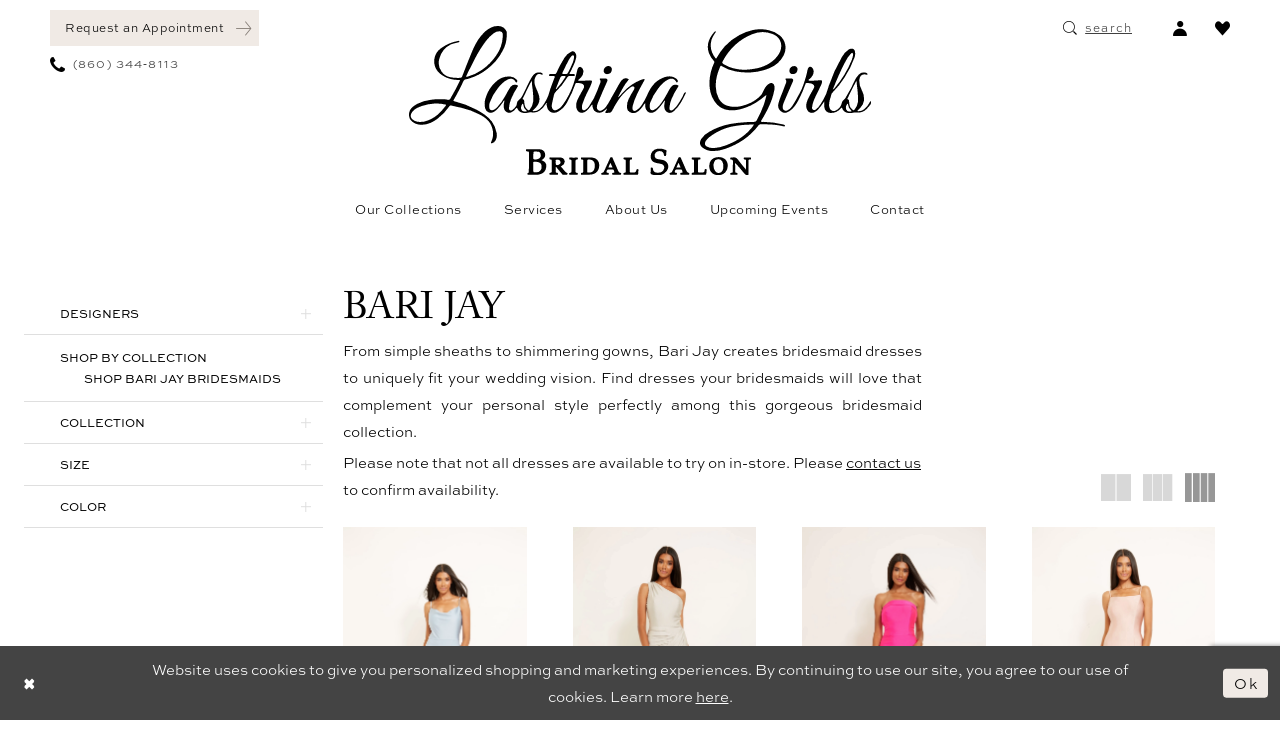

--- FILE ---
content_type: text/html; charset=utf-8
request_url: https://www.google.com/recaptcha/api2/anchor?ar=1&k=6Lcj_zIaAAAAAEPaGR6WdvVAhU7h1T3sbNdPWs4X&co=aHR0cHM6Ly9sYXN0cmluYWdpcmxzLmNvbTo0NDM.&hl=en&v=7gg7H51Q-naNfhmCP3_R47ho&size=invisible&anchor-ms=20000&execute-ms=30000&cb=x3orb3qqdtf9
body_size: 48102
content:
<!DOCTYPE HTML><html dir="ltr" lang="en"><head><meta http-equiv="Content-Type" content="text/html; charset=UTF-8">
<meta http-equiv="X-UA-Compatible" content="IE=edge">
<title>reCAPTCHA</title>
<style type="text/css">
/* cyrillic-ext */
@font-face {
  font-family: 'Roboto';
  font-style: normal;
  font-weight: 400;
  font-stretch: 100%;
  src: url(//fonts.gstatic.com/s/roboto/v48/KFO7CnqEu92Fr1ME7kSn66aGLdTylUAMa3GUBHMdazTgWw.woff2) format('woff2');
  unicode-range: U+0460-052F, U+1C80-1C8A, U+20B4, U+2DE0-2DFF, U+A640-A69F, U+FE2E-FE2F;
}
/* cyrillic */
@font-face {
  font-family: 'Roboto';
  font-style: normal;
  font-weight: 400;
  font-stretch: 100%;
  src: url(//fonts.gstatic.com/s/roboto/v48/KFO7CnqEu92Fr1ME7kSn66aGLdTylUAMa3iUBHMdazTgWw.woff2) format('woff2');
  unicode-range: U+0301, U+0400-045F, U+0490-0491, U+04B0-04B1, U+2116;
}
/* greek-ext */
@font-face {
  font-family: 'Roboto';
  font-style: normal;
  font-weight: 400;
  font-stretch: 100%;
  src: url(//fonts.gstatic.com/s/roboto/v48/KFO7CnqEu92Fr1ME7kSn66aGLdTylUAMa3CUBHMdazTgWw.woff2) format('woff2');
  unicode-range: U+1F00-1FFF;
}
/* greek */
@font-face {
  font-family: 'Roboto';
  font-style: normal;
  font-weight: 400;
  font-stretch: 100%;
  src: url(//fonts.gstatic.com/s/roboto/v48/KFO7CnqEu92Fr1ME7kSn66aGLdTylUAMa3-UBHMdazTgWw.woff2) format('woff2');
  unicode-range: U+0370-0377, U+037A-037F, U+0384-038A, U+038C, U+038E-03A1, U+03A3-03FF;
}
/* math */
@font-face {
  font-family: 'Roboto';
  font-style: normal;
  font-weight: 400;
  font-stretch: 100%;
  src: url(//fonts.gstatic.com/s/roboto/v48/KFO7CnqEu92Fr1ME7kSn66aGLdTylUAMawCUBHMdazTgWw.woff2) format('woff2');
  unicode-range: U+0302-0303, U+0305, U+0307-0308, U+0310, U+0312, U+0315, U+031A, U+0326-0327, U+032C, U+032F-0330, U+0332-0333, U+0338, U+033A, U+0346, U+034D, U+0391-03A1, U+03A3-03A9, U+03B1-03C9, U+03D1, U+03D5-03D6, U+03F0-03F1, U+03F4-03F5, U+2016-2017, U+2034-2038, U+203C, U+2040, U+2043, U+2047, U+2050, U+2057, U+205F, U+2070-2071, U+2074-208E, U+2090-209C, U+20D0-20DC, U+20E1, U+20E5-20EF, U+2100-2112, U+2114-2115, U+2117-2121, U+2123-214F, U+2190, U+2192, U+2194-21AE, U+21B0-21E5, U+21F1-21F2, U+21F4-2211, U+2213-2214, U+2216-22FF, U+2308-230B, U+2310, U+2319, U+231C-2321, U+2336-237A, U+237C, U+2395, U+239B-23B7, U+23D0, U+23DC-23E1, U+2474-2475, U+25AF, U+25B3, U+25B7, U+25BD, U+25C1, U+25CA, U+25CC, U+25FB, U+266D-266F, U+27C0-27FF, U+2900-2AFF, U+2B0E-2B11, U+2B30-2B4C, U+2BFE, U+3030, U+FF5B, U+FF5D, U+1D400-1D7FF, U+1EE00-1EEFF;
}
/* symbols */
@font-face {
  font-family: 'Roboto';
  font-style: normal;
  font-weight: 400;
  font-stretch: 100%;
  src: url(//fonts.gstatic.com/s/roboto/v48/KFO7CnqEu92Fr1ME7kSn66aGLdTylUAMaxKUBHMdazTgWw.woff2) format('woff2');
  unicode-range: U+0001-000C, U+000E-001F, U+007F-009F, U+20DD-20E0, U+20E2-20E4, U+2150-218F, U+2190, U+2192, U+2194-2199, U+21AF, U+21E6-21F0, U+21F3, U+2218-2219, U+2299, U+22C4-22C6, U+2300-243F, U+2440-244A, U+2460-24FF, U+25A0-27BF, U+2800-28FF, U+2921-2922, U+2981, U+29BF, U+29EB, U+2B00-2BFF, U+4DC0-4DFF, U+FFF9-FFFB, U+10140-1018E, U+10190-1019C, U+101A0, U+101D0-101FD, U+102E0-102FB, U+10E60-10E7E, U+1D2C0-1D2D3, U+1D2E0-1D37F, U+1F000-1F0FF, U+1F100-1F1AD, U+1F1E6-1F1FF, U+1F30D-1F30F, U+1F315, U+1F31C, U+1F31E, U+1F320-1F32C, U+1F336, U+1F378, U+1F37D, U+1F382, U+1F393-1F39F, U+1F3A7-1F3A8, U+1F3AC-1F3AF, U+1F3C2, U+1F3C4-1F3C6, U+1F3CA-1F3CE, U+1F3D4-1F3E0, U+1F3ED, U+1F3F1-1F3F3, U+1F3F5-1F3F7, U+1F408, U+1F415, U+1F41F, U+1F426, U+1F43F, U+1F441-1F442, U+1F444, U+1F446-1F449, U+1F44C-1F44E, U+1F453, U+1F46A, U+1F47D, U+1F4A3, U+1F4B0, U+1F4B3, U+1F4B9, U+1F4BB, U+1F4BF, U+1F4C8-1F4CB, U+1F4D6, U+1F4DA, U+1F4DF, U+1F4E3-1F4E6, U+1F4EA-1F4ED, U+1F4F7, U+1F4F9-1F4FB, U+1F4FD-1F4FE, U+1F503, U+1F507-1F50B, U+1F50D, U+1F512-1F513, U+1F53E-1F54A, U+1F54F-1F5FA, U+1F610, U+1F650-1F67F, U+1F687, U+1F68D, U+1F691, U+1F694, U+1F698, U+1F6AD, U+1F6B2, U+1F6B9-1F6BA, U+1F6BC, U+1F6C6-1F6CF, U+1F6D3-1F6D7, U+1F6E0-1F6EA, U+1F6F0-1F6F3, U+1F6F7-1F6FC, U+1F700-1F7FF, U+1F800-1F80B, U+1F810-1F847, U+1F850-1F859, U+1F860-1F887, U+1F890-1F8AD, U+1F8B0-1F8BB, U+1F8C0-1F8C1, U+1F900-1F90B, U+1F93B, U+1F946, U+1F984, U+1F996, U+1F9E9, U+1FA00-1FA6F, U+1FA70-1FA7C, U+1FA80-1FA89, U+1FA8F-1FAC6, U+1FACE-1FADC, U+1FADF-1FAE9, U+1FAF0-1FAF8, U+1FB00-1FBFF;
}
/* vietnamese */
@font-face {
  font-family: 'Roboto';
  font-style: normal;
  font-weight: 400;
  font-stretch: 100%;
  src: url(//fonts.gstatic.com/s/roboto/v48/KFO7CnqEu92Fr1ME7kSn66aGLdTylUAMa3OUBHMdazTgWw.woff2) format('woff2');
  unicode-range: U+0102-0103, U+0110-0111, U+0128-0129, U+0168-0169, U+01A0-01A1, U+01AF-01B0, U+0300-0301, U+0303-0304, U+0308-0309, U+0323, U+0329, U+1EA0-1EF9, U+20AB;
}
/* latin-ext */
@font-face {
  font-family: 'Roboto';
  font-style: normal;
  font-weight: 400;
  font-stretch: 100%;
  src: url(//fonts.gstatic.com/s/roboto/v48/KFO7CnqEu92Fr1ME7kSn66aGLdTylUAMa3KUBHMdazTgWw.woff2) format('woff2');
  unicode-range: U+0100-02BA, U+02BD-02C5, U+02C7-02CC, U+02CE-02D7, U+02DD-02FF, U+0304, U+0308, U+0329, U+1D00-1DBF, U+1E00-1E9F, U+1EF2-1EFF, U+2020, U+20A0-20AB, U+20AD-20C0, U+2113, U+2C60-2C7F, U+A720-A7FF;
}
/* latin */
@font-face {
  font-family: 'Roboto';
  font-style: normal;
  font-weight: 400;
  font-stretch: 100%;
  src: url(//fonts.gstatic.com/s/roboto/v48/KFO7CnqEu92Fr1ME7kSn66aGLdTylUAMa3yUBHMdazQ.woff2) format('woff2');
  unicode-range: U+0000-00FF, U+0131, U+0152-0153, U+02BB-02BC, U+02C6, U+02DA, U+02DC, U+0304, U+0308, U+0329, U+2000-206F, U+20AC, U+2122, U+2191, U+2193, U+2212, U+2215, U+FEFF, U+FFFD;
}
/* cyrillic-ext */
@font-face {
  font-family: 'Roboto';
  font-style: normal;
  font-weight: 500;
  font-stretch: 100%;
  src: url(//fonts.gstatic.com/s/roboto/v48/KFO7CnqEu92Fr1ME7kSn66aGLdTylUAMa3GUBHMdazTgWw.woff2) format('woff2');
  unicode-range: U+0460-052F, U+1C80-1C8A, U+20B4, U+2DE0-2DFF, U+A640-A69F, U+FE2E-FE2F;
}
/* cyrillic */
@font-face {
  font-family: 'Roboto';
  font-style: normal;
  font-weight: 500;
  font-stretch: 100%;
  src: url(//fonts.gstatic.com/s/roboto/v48/KFO7CnqEu92Fr1ME7kSn66aGLdTylUAMa3iUBHMdazTgWw.woff2) format('woff2');
  unicode-range: U+0301, U+0400-045F, U+0490-0491, U+04B0-04B1, U+2116;
}
/* greek-ext */
@font-face {
  font-family: 'Roboto';
  font-style: normal;
  font-weight: 500;
  font-stretch: 100%;
  src: url(//fonts.gstatic.com/s/roboto/v48/KFO7CnqEu92Fr1ME7kSn66aGLdTylUAMa3CUBHMdazTgWw.woff2) format('woff2');
  unicode-range: U+1F00-1FFF;
}
/* greek */
@font-face {
  font-family: 'Roboto';
  font-style: normal;
  font-weight: 500;
  font-stretch: 100%;
  src: url(//fonts.gstatic.com/s/roboto/v48/KFO7CnqEu92Fr1ME7kSn66aGLdTylUAMa3-UBHMdazTgWw.woff2) format('woff2');
  unicode-range: U+0370-0377, U+037A-037F, U+0384-038A, U+038C, U+038E-03A1, U+03A3-03FF;
}
/* math */
@font-face {
  font-family: 'Roboto';
  font-style: normal;
  font-weight: 500;
  font-stretch: 100%;
  src: url(//fonts.gstatic.com/s/roboto/v48/KFO7CnqEu92Fr1ME7kSn66aGLdTylUAMawCUBHMdazTgWw.woff2) format('woff2');
  unicode-range: U+0302-0303, U+0305, U+0307-0308, U+0310, U+0312, U+0315, U+031A, U+0326-0327, U+032C, U+032F-0330, U+0332-0333, U+0338, U+033A, U+0346, U+034D, U+0391-03A1, U+03A3-03A9, U+03B1-03C9, U+03D1, U+03D5-03D6, U+03F0-03F1, U+03F4-03F5, U+2016-2017, U+2034-2038, U+203C, U+2040, U+2043, U+2047, U+2050, U+2057, U+205F, U+2070-2071, U+2074-208E, U+2090-209C, U+20D0-20DC, U+20E1, U+20E5-20EF, U+2100-2112, U+2114-2115, U+2117-2121, U+2123-214F, U+2190, U+2192, U+2194-21AE, U+21B0-21E5, U+21F1-21F2, U+21F4-2211, U+2213-2214, U+2216-22FF, U+2308-230B, U+2310, U+2319, U+231C-2321, U+2336-237A, U+237C, U+2395, U+239B-23B7, U+23D0, U+23DC-23E1, U+2474-2475, U+25AF, U+25B3, U+25B7, U+25BD, U+25C1, U+25CA, U+25CC, U+25FB, U+266D-266F, U+27C0-27FF, U+2900-2AFF, U+2B0E-2B11, U+2B30-2B4C, U+2BFE, U+3030, U+FF5B, U+FF5D, U+1D400-1D7FF, U+1EE00-1EEFF;
}
/* symbols */
@font-face {
  font-family: 'Roboto';
  font-style: normal;
  font-weight: 500;
  font-stretch: 100%;
  src: url(//fonts.gstatic.com/s/roboto/v48/KFO7CnqEu92Fr1ME7kSn66aGLdTylUAMaxKUBHMdazTgWw.woff2) format('woff2');
  unicode-range: U+0001-000C, U+000E-001F, U+007F-009F, U+20DD-20E0, U+20E2-20E4, U+2150-218F, U+2190, U+2192, U+2194-2199, U+21AF, U+21E6-21F0, U+21F3, U+2218-2219, U+2299, U+22C4-22C6, U+2300-243F, U+2440-244A, U+2460-24FF, U+25A0-27BF, U+2800-28FF, U+2921-2922, U+2981, U+29BF, U+29EB, U+2B00-2BFF, U+4DC0-4DFF, U+FFF9-FFFB, U+10140-1018E, U+10190-1019C, U+101A0, U+101D0-101FD, U+102E0-102FB, U+10E60-10E7E, U+1D2C0-1D2D3, U+1D2E0-1D37F, U+1F000-1F0FF, U+1F100-1F1AD, U+1F1E6-1F1FF, U+1F30D-1F30F, U+1F315, U+1F31C, U+1F31E, U+1F320-1F32C, U+1F336, U+1F378, U+1F37D, U+1F382, U+1F393-1F39F, U+1F3A7-1F3A8, U+1F3AC-1F3AF, U+1F3C2, U+1F3C4-1F3C6, U+1F3CA-1F3CE, U+1F3D4-1F3E0, U+1F3ED, U+1F3F1-1F3F3, U+1F3F5-1F3F7, U+1F408, U+1F415, U+1F41F, U+1F426, U+1F43F, U+1F441-1F442, U+1F444, U+1F446-1F449, U+1F44C-1F44E, U+1F453, U+1F46A, U+1F47D, U+1F4A3, U+1F4B0, U+1F4B3, U+1F4B9, U+1F4BB, U+1F4BF, U+1F4C8-1F4CB, U+1F4D6, U+1F4DA, U+1F4DF, U+1F4E3-1F4E6, U+1F4EA-1F4ED, U+1F4F7, U+1F4F9-1F4FB, U+1F4FD-1F4FE, U+1F503, U+1F507-1F50B, U+1F50D, U+1F512-1F513, U+1F53E-1F54A, U+1F54F-1F5FA, U+1F610, U+1F650-1F67F, U+1F687, U+1F68D, U+1F691, U+1F694, U+1F698, U+1F6AD, U+1F6B2, U+1F6B9-1F6BA, U+1F6BC, U+1F6C6-1F6CF, U+1F6D3-1F6D7, U+1F6E0-1F6EA, U+1F6F0-1F6F3, U+1F6F7-1F6FC, U+1F700-1F7FF, U+1F800-1F80B, U+1F810-1F847, U+1F850-1F859, U+1F860-1F887, U+1F890-1F8AD, U+1F8B0-1F8BB, U+1F8C0-1F8C1, U+1F900-1F90B, U+1F93B, U+1F946, U+1F984, U+1F996, U+1F9E9, U+1FA00-1FA6F, U+1FA70-1FA7C, U+1FA80-1FA89, U+1FA8F-1FAC6, U+1FACE-1FADC, U+1FADF-1FAE9, U+1FAF0-1FAF8, U+1FB00-1FBFF;
}
/* vietnamese */
@font-face {
  font-family: 'Roboto';
  font-style: normal;
  font-weight: 500;
  font-stretch: 100%;
  src: url(//fonts.gstatic.com/s/roboto/v48/KFO7CnqEu92Fr1ME7kSn66aGLdTylUAMa3OUBHMdazTgWw.woff2) format('woff2');
  unicode-range: U+0102-0103, U+0110-0111, U+0128-0129, U+0168-0169, U+01A0-01A1, U+01AF-01B0, U+0300-0301, U+0303-0304, U+0308-0309, U+0323, U+0329, U+1EA0-1EF9, U+20AB;
}
/* latin-ext */
@font-face {
  font-family: 'Roboto';
  font-style: normal;
  font-weight: 500;
  font-stretch: 100%;
  src: url(//fonts.gstatic.com/s/roboto/v48/KFO7CnqEu92Fr1ME7kSn66aGLdTylUAMa3KUBHMdazTgWw.woff2) format('woff2');
  unicode-range: U+0100-02BA, U+02BD-02C5, U+02C7-02CC, U+02CE-02D7, U+02DD-02FF, U+0304, U+0308, U+0329, U+1D00-1DBF, U+1E00-1E9F, U+1EF2-1EFF, U+2020, U+20A0-20AB, U+20AD-20C0, U+2113, U+2C60-2C7F, U+A720-A7FF;
}
/* latin */
@font-face {
  font-family: 'Roboto';
  font-style: normal;
  font-weight: 500;
  font-stretch: 100%;
  src: url(//fonts.gstatic.com/s/roboto/v48/KFO7CnqEu92Fr1ME7kSn66aGLdTylUAMa3yUBHMdazQ.woff2) format('woff2');
  unicode-range: U+0000-00FF, U+0131, U+0152-0153, U+02BB-02BC, U+02C6, U+02DA, U+02DC, U+0304, U+0308, U+0329, U+2000-206F, U+20AC, U+2122, U+2191, U+2193, U+2212, U+2215, U+FEFF, U+FFFD;
}
/* cyrillic-ext */
@font-face {
  font-family: 'Roboto';
  font-style: normal;
  font-weight: 900;
  font-stretch: 100%;
  src: url(//fonts.gstatic.com/s/roboto/v48/KFO7CnqEu92Fr1ME7kSn66aGLdTylUAMa3GUBHMdazTgWw.woff2) format('woff2');
  unicode-range: U+0460-052F, U+1C80-1C8A, U+20B4, U+2DE0-2DFF, U+A640-A69F, U+FE2E-FE2F;
}
/* cyrillic */
@font-face {
  font-family: 'Roboto';
  font-style: normal;
  font-weight: 900;
  font-stretch: 100%;
  src: url(//fonts.gstatic.com/s/roboto/v48/KFO7CnqEu92Fr1ME7kSn66aGLdTylUAMa3iUBHMdazTgWw.woff2) format('woff2');
  unicode-range: U+0301, U+0400-045F, U+0490-0491, U+04B0-04B1, U+2116;
}
/* greek-ext */
@font-face {
  font-family: 'Roboto';
  font-style: normal;
  font-weight: 900;
  font-stretch: 100%;
  src: url(//fonts.gstatic.com/s/roboto/v48/KFO7CnqEu92Fr1ME7kSn66aGLdTylUAMa3CUBHMdazTgWw.woff2) format('woff2');
  unicode-range: U+1F00-1FFF;
}
/* greek */
@font-face {
  font-family: 'Roboto';
  font-style: normal;
  font-weight: 900;
  font-stretch: 100%;
  src: url(//fonts.gstatic.com/s/roboto/v48/KFO7CnqEu92Fr1ME7kSn66aGLdTylUAMa3-UBHMdazTgWw.woff2) format('woff2');
  unicode-range: U+0370-0377, U+037A-037F, U+0384-038A, U+038C, U+038E-03A1, U+03A3-03FF;
}
/* math */
@font-face {
  font-family: 'Roboto';
  font-style: normal;
  font-weight: 900;
  font-stretch: 100%;
  src: url(//fonts.gstatic.com/s/roboto/v48/KFO7CnqEu92Fr1ME7kSn66aGLdTylUAMawCUBHMdazTgWw.woff2) format('woff2');
  unicode-range: U+0302-0303, U+0305, U+0307-0308, U+0310, U+0312, U+0315, U+031A, U+0326-0327, U+032C, U+032F-0330, U+0332-0333, U+0338, U+033A, U+0346, U+034D, U+0391-03A1, U+03A3-03A9, U+03B1-03C9, U+03D1, U+03D5-03D6, U+03F0-03F1, U+03F4-03F5, U+2016-2017, U+2034-2038, U+203C, U+2040, U+2043, U+2047, U+2050, U+2057, U+205F, U+2070-2071, U+2074-208E, U+2090-209C, U+20D0-20DC, U+20E1, U+20E5-20EF, U+2100-2112, U+2114-2115, U+2117-2121, U+2123-214F, U+2190, U+2192, U+2194-21AE, U+21B0-21E5, U+21F1-21F2, U+21F4-2211, U+2213-2214, U+2216-22FF, U+2308-230B, U+2310, U+2319, U+231C-2321, U+2336-237A, U+237C, U+2395, U+239B-23B7, U+23D0, U+23DC-23E1, U+2474-2475, U+25AF, U+25B3, U+25B7, U+25BD, U+25C1, U+25CA, U+25CC, U+25FB, U+266D-266F, U+27C0-27FF, U+2900-2AFF, U+2B0E-2B11, U+2B30-2B4C, U+2BFE, U+3030, U+FF5B, U+FF5D, U+1D400-1D7FF, U+1EE00-1EEFF;
}
/* symbols */
@font-face {
  font-family: 'Roboto';
  font-style: normal;
  font-weight: 900;
  font-stretch: 100%;
  src: url(//fonts.gstatic.com/s/roboto/v48/KFO7CnqEu92Fr1ME7kSn66aGLdTylUAMaxKUBHMdazTgWw.woff2) format('woff2');
  unicode-range: U+0001-000C, U+000E-001F, U+007F-009F, U+20DD-20E0, U+20E2-20E4, U+2150-218F, U+2190, U+2192, U+2194-2199, U+21AF, U+21E6-21F0, U+21F3, U+2218-2219, U+2299, U+22C4-22C6, U+2300-243F, U+2440-244A, U+2460-24FF, U+25A0-27BF, U+2800-28FF, U+2921-2922, U+2981, U+29BF, U+29EB, U+2B00-2BFF, U+4DC0-4DFF, U+FFF9-FFFB, U+10140-1018E, U+10190-1019C, U+101A0, U+101D0-101FD, U+102E0-102FB, U+10E60-10E7E, U+1D2C0-1D2D3, U+1D2E0-1D37F, U+1F000-1F0FF, U+1F100-1F1AD, U+1F1E6-1F1FF, U+1F30D-1F30F, U+1F315, U+1F31C, U+1F31E, U+1F320-1F32C, U+1F336, U+1F378, U+1F37D, U+1F382, U+1F393-1F39F, U+1F3A7-1F3A8, U+1F3AC-1F3AF, U+1F3C2, U+1F3C4-1F3C6, U+1F3CA-1F3CE, U+1F3D4-1F3E0, U+1F3ED, U+1F3F1-1F3F3, U+1F3F5-1F3F7, U+1F408, U+1F415, U+1F41F, U+1F426, U+1F43F, U+1F441-1F442, U+1F444, U+1F446-1F449, U+1F44C-1F44E, U+1F453, U+1F46A, U+1F47D, U+1F4A3, U+1F4B0, U+1F4B3, U+1F4B9, U+1F4BB, U+1F4BF, U+1F4C8-1F4CB, U+1F4D6, U+1F4DA, U+1F4DF, U+1F4E3-1F4E6, U+1F4EA-1F4ED, U+1F4F7, U+1F4F9-1F4FB, U+1F4FD-1F4FE, U+1F503, U+1F507-1F50B, U+1F50D, U+1F512-1F513, U+1F53E-1F54A, U+1F54F-1F5FA, U+1F610, U+1F650-1F67F, U+1F687, U+1F68D, U+1F691, U+1F694, U+1F698, U+1F6AD, U+1F6B2, U+1F6B9-1F6BA, U+1F6BC, U+1F6C6-1F6CF, U+1F6D3-1F6D7, U+1F6E0-1F6EA, U+1F6F0-1F6F3, U+1F6F7-1F6FC, U+1F700-1F7FF, U+1F800-1F80B, U+1F810-1F847, U+1F850-1F859, U+1F860-1F887, U+1F890-1F8AD, U+1F8B0-1F8BB, U+1F8C0-1F8C1, U+1F900-1F90B, U+1F93B, U+1F946, U+1F984, U+1F996, U+1F9E9, U+1FA00-1FA6F, U+1FA70-1FA7C, U+1FA80-1FA89, U+1FA8F-1FAC6, U+1FACE-1FADC, U+1FADF-1FAE9, U+1FAF0-1FAF8, U+1FB00-1FBFF;
}
/* vietnamese */
@font-face {
  font-family: 'Roboto';
  font-style: normal;
  font-weight: 900;
  font-stretch: 100%;
  src: url(//fonts.gstatic.com/s/roboto/v48/KFO7CnqEu92Fr1ME7kSn66aGLdTylUAMa3OUBHMdazTgWw.woff2) format('woff2');
  unicode-range: U+0102-0103, U+0110-0111, U+0128-0129, U+0168-0169, U+01A0-01A1, U+01AF-01B0, U+0300-0301, U+0303-0304, U+0308-0309, U+0323, U+0329, U+1EA0-1EF9, U+20AB;
}
/* latin-ext */
@font-face {
  font-family: 'Roboto';
  font-style: normal;
  font-weight: 900;
  font-stretch: 100%;
  src: url(//fonts.gstatic.com/s/roboto/v48/KFO7CnqEu92Fr1ME7kSn66aGLdTylUAMa3KUBHMdazTgWw.woff2) format('woff2');
  unicode-range: U+0100-02BA, U+02BD-02C5, U+02C7-02CC, U+02CE-02D7, U+02DD-02FF, U+0304, U+0308, U+0329, U+1D00-1DBF, U+1E00-1E9F, U+1EF2-1EFF, U+2020, U+20A0-20AB, U+20AD-20C0, U+2113, U+2C60-2C7F, U+A720-A7FF;
}
/* latin */
@font-face {
  font-family: 'Roboto';
  font-style: normal;
  font-weight: 900;
  font-stretch: 100%;
  src: url(//fonts.gstatic.com/s/roboto/v48/KFO7CnqEu92Fr1ME7kSn66aGLdTylUAMa3yUBHMdazQ.woff2) format('woff2');
  unicode-range: U+0000-00FF, U+0131, U+0152-0153, U+02BB-02BC, U+02C6, U+02DA, U+02DC, U+0304, U+0308, U+0329, U+2000-206F, U+20AC, U+2122, U+2191, U+2193, U+2212, U+2215, U+FEFF, U+FFFD;
}

</style>
<link rel="stylesheet" type="text/css" href="https://www.gstatic.com/recaptcha/releases/7gg7H51Q-naNfhmCP3_R47ho/styles__ltr.css">
<script nonce="P690ZirDXj8lbRFVvLLviw" type="text/javascript">window['__recaptcha_api'] = 'https://www.google.com/recaptcha/api2/';</script>
<script type="text/javascript" src="https://www.gstatic.com/recaptcha/releases/7gg7H51Q-naNfhmCP3_R47ho/recaptcha__en.js" nonce="P690ZirDXj8lbRFVvLLviw">
      
    </script></head>
<body><div id="rc-anchor-alert" class="rc-anchor-alert"></div>
<input type="hidden" id="recaptcha-token" value="[base64]">
<script type="text/javascript" nonce="P690ZirDXj8lbRFVvLLviw">
      recaptcha.anchor.Main.init("[\x22ainput\x22,[\x22bgdata\x22,\x22\x22,\[base64]/[base64]/[base64]/[base64]/cjw8ejpyPj4+eil9Y2F0Y2gobCl7dGhyb3cgbDt9fSxIPWZ1bmN0aW9uKHcsdCx6KXtpZih3PT0xOTR8fHc9PTIwOCl0LnZbd10/dC52W3ddLmNvbmNhdCh6KTp0LnZbd109b2Yoeix0KTtlbHNle2lmKHQuYkImJnchPTMxNylyZXR1cm47dz09NjZ8fHc9PTEyMnx8dz09NDcwfHx3PT00NHx8dz09NDE2fHx3PT0zOTd8fHc9PTQyMXx8dz09Njh8fHc9PTcwfHx3PT0xODQ/[base64]/[base64]/[base64]/bmV3IGRbVl0oSlswXSk6cD09Mj9uZXcgZFtWXShKWzBdLEpbMV0pOnA9PTM/bmV3IGRbVl0oSlswXSxKWzFdLEpbMl0pOnA9PTQ/[base64]/[base64]/[base64]/[base64]\x22,\[base64]\\u003d\x22,\x22fl5tEwxoGUcvw5PChy8bw7LDj2/DjcOWwp8Sw6zCpW4fGhfDuE8xB1PDiAMfw4oPCjPCpcOdwo/CjyxYw45fw6DDl8KlwrnCt3HClMOywroPwo3CpcO9aMKlAA0Aw7ELBcKzcMK/Xi5kYMKkwp/CkwfDmlpsw7BRI8KIw5fDn8OSw4dTWMOnw6zCk0LCnk8uQ2Q5w7FnAkTCrsK9w7FsGChIWksdwpttw7YAAcKWHC9VwrECw7tiazrDvMOxwqFvw4TDjkpeXsOrR21/[base64]/DoWRPMsOywrvCtsKPw7DCi8K9w7bDqWFQwqUFDgbCqMKvw7JJLsKwQWVXwqg5ZcOywrvClmsfwo/CvWnDoMOKw6kZNQnDmMKxwqg6WjnDsMOKGsOEQsOVw4MEw5IXNx3Dk8OlPsOgAsOoLG7DlVMow5bCl8OKD07Cjl7Ckid0w6XChCE6JMO+McOlwoLCjlYPwoPDl03DoFzCuW3DvVTCoTjDi8KTwokFUsK/[base64]/ChmNPYsKNwqHCn8OjEQ5gCMOsw6dywp3CnsK0L17Cu3zCkMKgw6FMw4jDn8KJY8KXIQ/DjcOsDEPCnMOLwq/CtcKuwp5aw5XCkMKEVMKjb8K7cXTDvcOqasK9wq0mZgxjw67DgMOWKFklEcOmw4oMwpTCkcOjNMOww5s1w4QPUUtVw5dpw758JwlAw4wiwq/Cj8KYwozCg8OzFEjDmHPDv8OCw54Mwo9bwrgDw54Xw4NDwqvDvcOEScKSY8OaYH4pwoHDksKDw7bCg8OfwqByw4/Cp8OnQwESKsKWA8O/A0cywrbDhsO5GcOTZjwmw7vCu2/Cm2hCKcKKfylDwpPCqcKbw67DikRrwpEnwpzDrHTCpTHCscOCwrDCqR1MccKAw7/CvibCpjEKw4l7wrnDvMOMLydGw6g/woDDisObw5FuKUbDnMODWMOMA8K/C0g+Sw4+FsObw4QFMx7CgcKYTMKGUMKAwo7CssOhwoJLHcK5J8K4YEpie8KbbMKsAsO9w6YyKcOXwoHDiMOeTlPDpVHDkMK8FsOKwq5Cw4PDmMOQw4/Cj8KRUkLDisOoJ0DChMKWw6LCocKyeEbCgcKASsKlwpADwoTCg8K5UDjCpU1OUsKvwrbClhzClUtxUFbDsMO5VHnCm1TCrsOEK3EFFTPDjSrCocKmSwjDm3zDgcOLe8OYw7M/[base64]/QMKwDsO0YsO8DcKVw4/[base64]/wprDmm9Ywp1dw4/CmhnCtCY1XD1ww6VcFMKzwpLCkcOIwrDDjMKWw4U4wpxsw6Jsw6Eqw4jCqHTDhsKObMKSV21HW8K+wpBGXcOQcVl+ZMKRZAHCkU8Swp90E8KGbkbClxHCgMKCHsOZw5nDvlvDng/[base64]/ClETCo8OaQkvDoEvCu3xvw6zDgRt0CsK5wr/ChmHDuDBmw7wQwq3CqhHCuATDq1PDrcKLVcOow4xMU8O9A0vDpsO+w6PDsDIqbcOJwqDDvU/DiVBxOsKXdXPDgMKWaiXCoynDpsKIH8O/[base64]/CmVJww54aOsOcK09lMVA/[base64]/[base64]/[base64]/DohnDoxDDtWcWwrXCo3nCsiczWcKtRsOLw5F9w5DCnMOIa8KyTHEvacOHw4LDicOlw7TDs8Kiwo3DmMO8I8ObUGDCixPClsOrwqrDpMOLw4TDk8OUFMK6w4F0VntEdm3DoMOZasO+wq4pwqFYwr/[base64]/woJow6nCsAlMbcO5wr1JJ8KPOShww5gqaMKHw7s2wrFWOGZrZMOJwpEbVEHDrsK8JMKYw4kgHsO/[base64]/DpMKDw4PCvAU3S8OdwrnDvCVwwrbDiCPCrA7Dn8KWRsKbPWLCgsOUw4vDvV3DrREDwoJYwoDDgcKeJMKlVsO7W8OPwqxew5tnwqEqwrc8w6zDgFfCk8KFwq3DscK9w7bDtMOcw79OLAjDnFlywq0ZbMOZw69BDMO/cjVRwrkVwoVrwqbDgyTDuwrDhn7DsWseAg99LsOrchHCncK6wqd8KcOMM8ONw5nCoXvClcOEC8ONw7Y7wqMXPycBw7dLwocvHcKpasOkeEV6wozDnsOSwpbCiMOjF8Owwr/DusK+R8OzIH7DpyfDkDzCj07CqcOHwojDhsOPw4nCuS5qCzMnXMKiw7TCjCkNwoV2SSLDlhfCpMO0woDCnjzDsgfChMOTw6fCgcKyw7/[base64]/L8OcbcK6ZhxGw5HDkWTCv8KTHsKTwrjDu8OYwo1lw57Dql7CgcO1w7rCrlnDusKbwpBpw57DkDFUw6Y6LnbDocKUwoHCpy42XcO5HcKwaBInOhnDv8OGwr7CncK4w69mwp/DlMKJExYaw7/CrEbCp8OdwrwuTsO9wpHDqMOYdjTDk8KyWi/[base64]/Ds8K5JsOrw4wvZVAIYsKhUD3CjibCvXbDq8KEZEwBwph6wrEjw6DCkSBFw6XDp8Kuwpc/RcOGw6rDpQgywqNGSQfCqEIDwphmMRgQdwXDrz1jNUVHw6cYw7RFw5HCjMO+w73DsHvCnQcuw6XDsDlufkHCkcO8U0Urw79bHxTCoMORw5XCv23CisOdwqdww6nCt8O/[base64]/Cu13DgTk0w7dkFVJsKGdyw7pMPQZ6w6PCnj5WBMKFZMK9BlxhEB/CtsK/wrZWw4LDt2QOw7zCrndJS8KdQMKQN3XDrWzCp8KUAMKFwqvDg8OlAcK8TMKQOwB9w75xwr3CkjdPasKgwqwZwqrCpsK/GQPDpMOMwo1fKlfCsCVLworDuUjClMOQPsOjUcOjecOcCT/Dhxw4E8O4QsO7wpjDu3tMNMO8wp5pIQLCvcO5wrnDvcO2RkM0w5nConfDm0Afw7IywohPwr/Cv04/w4A8woR1w5bCuMK6wpBFTix3A3AvWEzCt3vCu8OBwq1gw7pQC8OHwrQ7SCNTw4QFw5DDvMK3wppmPWPDocK0U8OoXMKhw7zCrMOmBEnDgXw0HMKxOMOawobCpHpzH3l1QMOOAsKLWMKewoU5w7DCi8Khfn/CrsOSwrRnwqo5w4zDlmgYw70+dSU/[base64]/DnMKvw5zDh8K0JcKwVMOrwrl3woMBP0BlXcOMKsOfwrAzd1djMwsAZ8KuPXx6T1HDh8Kmwqsbwr0dIDzDpMObWsOZUMKFw7jCr8K7FTdkw4TCqRZawrFFFMKKfsKIwpjCgFvCksOve8KGwoJCUS/[base64]/emwvR17DlkXCu8KwXcK6EcOFTkxlTwF4w4gOwqbDtsKwOcO5BsKPw6dmR3h5wolQBSLDkQt7W0PCpBnCvMK+w5/[base64]/[base64]/[base64]/DsMKDw48cH8KywofCuhHDtcKtPMKewoVOw5jCgsOnwojCpAcnw5N3w7bDvsO/[base64]/DssOnwrZbwrrDrkvDhMKqMcKZNGDDnsKAe8KYwofChh3CjcOHTMKwEWbCpzjDocO1KS/CkS7Ds8KPCsKFIlExTHNlBXXCpcKjw5sgwqtXIilEw6HCncK6w7DDrMK+w7HCpwMAIcOgEQfCgwhiw6fCvcObTMOlwp/DgwzCi8KlwrJ6E8KdwpbDq8OAPA5PbcK0w7rDoUksbB9iwo3ClcONw4UWXW7CqcKPw6LCu8KUwrfCiGwAwqo4wq3DrR7DqcK7UWlBeUoDw5VsR8Kdw61wcF7DpcK/wr3DsHV4QsKOHsOcw70Ow4gxHsOPGVvDo386V8O1w75VwrsmRHVGwpwRbFLCjDHDmcKGw6gTEcKpVmrDpcO2w4bCrgbCs8OAw6XCpMO1XcOwIlXCocKiw7nChhE/TE3DhETDixXDhsK+Vnt5VMKXIMOOJXE8Gx0Bw5x+TQrCqFF3O11CBMOTXS7CssODwpHDoi0YF8KMegLDvjjDpMKpfnNlw496FyLCnlIIw5/DlDvDtsKVZw3CqsOmw78UAsOXI8O8JkbCjzMSwq7DigTCv8KVw7PDjsOiGF9iwpJxw7U1J8KyL8O9wq3CiGFawrnDiyFKwprDu1zCpVUBw48DIcOzVMKtw6YQIxnDsB46McKXLVzChcKfw6pIwpFIw4g6w5nCkcKHw7DDgkLDi2gcGsOGU2hVWE/DvENjwqHCmQDCvsOPAxEGw5IlBR9fw5nCqcO3H1DCj2E3TcOJDMKlDMKKcMOBw4xUwoXCr3oKMlnCgyfDpkTCijlDVMKjwoNTIcOObxlTw4zDv8KzBAZDKsOqe8KFwoTChXzCqB4haSBxwpPDhlDCpHTCnixdIEZXw4HCvhLCssOew50/woh2X2Urw4Y/HUNTPsOJw6Mcw4gcw6tiwoTDrMK1w53DpRbDsgHDssKTTG96TlrCusOhwrnCqQrDuHBiUCfCjMO9T8OvwrFqZsKiwqjDpcKQPcOodsO/woZ1w6dgw4cZwqbDoXfCiEg2XsKVw4FWwqgIJnJpwoY+wonDosKjwqnDv1F9fsKowp/CtklvwoXDp8Orc8O8V3fCiRfDkznCjsKvUgXDlMO/[base64]/ClgJDHWHCiAEXRMOxCMKkVBnDqcOhbMOhwo0Zwp/DlTDDixdBGwtbC3rDq8OqC0TDpMK+X8KgJHxJH8KYw6phbMK/[base64]/ClFDCpMOYBMOPw4jChCLDocO/wr8ewpcGw5cXBsKPCGbDi8Ozw7nCqcOjw5Aew5EIeBnDrVMTXMOvw4PDqWfDpMOoasO5ZcKlw5V7w4XDsSnDk3B2SsKzTcOvCVU1PsKNfcOiwoQGHMOrdETDkMKlw7HDssK/QUfDmhI+FMKCdkHDssO0wpRfw7Y8fhYhWsOnFsKxw6XDuMKSwrLCrMOSw6nCoULDtMKEwqdUPhbCskPDosKKdsOgwr/DgGx7wrbDnCYxw6nDlUrDqFYoYcOhw5Eiw4RbwoDCosOpworDplVCIH3Dn8K7YRpHfsOVw4EDPVfCi8OfwpLCpDZxw4sXPho3wo1aw57CgsKOwrYiwo3CgsOowpE+wqUUw5dsBWvDkRJQHh5Mw48iakhzA8KFwpTDuxJ/[base64]/w43CjXjCrx3Dv8OBw7NVIMODw6vCtDJzOcOZw6QPw7lyDsKWScKEw4FDSC4cwqQ+wr8CFCghw7clw48IwoUPw7dWVR0LGCRiwoZcDh1hZcO1ai/CngVQBENLw5RlPsK1XXLCo2zDlEUrfE/Du8ODwqZgNl7Cr37DrTfDksOLMcODRcOWwoMlNMK7SsOQw6cDwqbCkThywrheBcOCwp/CgsKBVcO5JsOhZDLDucKTTcOXwpRSw7sIZGo9X8Opwr3Dv2XCqXrDs3HDusOAwoVKw7d+wqzCoVF1LnoIw50LLWvCnS84EwzCuRvDsUhxHzYzKGnDocOAGsOJVMOlw6PCtGPDtMKzFMKZw4FPTcKmZXPCgsO9MGVRIsOOIWrDu8K8cwPCksKdw5/CkMOmRcKPEsKYPnU9AhDDvcKlNjvCosK0w7nCmMOQUznChyUQD8KlEWnClcOQwrEFAcKRwr9iKMKLOsKBwqvDssOhw7fDscOPw6R5fsKOwqk8NxkBwpTCs8O5LRJFbyBowotewrliecK4X8K5w4tfPMKbwq0Ww6t4wozDozg8w6dqw6U6P3g/wprCskZiE8O7w6J4w685w5wCQsO3w5fDtsKvw7N2W8O7KGvDribDrcKbwqjDilDCgGPClcKPwq7CkSzDuD/Dpi7DgMKjwqbCusOtDcK1w7kNP8OdYcK5AcOFJMKQw7Avw6QRw6zDgcK0wplDHsKQw7vCuhk1esKjw5VPwqUPw6VOw5xtRMKNL8O5KcOPNg4OdRkseC3CrSbDmcKaVcOww7ZXMCM3MsKEwqzDujzChARHFMO7w6jCs8OZwoXDqsKvdMK/w4vCth3Dp8O9wqTDmjUHNMOdw5dcw4M+w75Hwp08w6lQwr0tWANFQMOTdMKYw4dkXMKLwp/CqMKEw4fDssKVJ8KQHUfDl8OYYXQCcMOQIR/CqcKFP8ONIBwjEcOuKFMzwpbDnWgOeMKrw5E8w5zCo8OSwr/[base64]/DqMOaJBdqfcOtf8KAw4fCvkvDmsOPw4UZw7XDnzDDusKvUUzCnsODWcKxKnXCg0TDgEptwohGw5pjwr/CvkrDq8K4f1TCusKwHmfCpQPDlF44w7LCmQUiwq8Ew6rDj0MlwrAZRsKTMsK0w53DmgASw57CrcKYZsOowoUuwqMCwqHDuTwdJA7Cv3DCr8OwwrvCi3nCt3I+aV8+MMKGw7J0wofDgsOqwqzDkQ7DuBEOwpJEYsO4wpbCnMKLw7rChEY/wph+B8KMwovCp8OiMlwFwoEwDMOWYcKdw5x9eG7DkHxOwqjCm8KeIEYLKzbCtsOUKcKMwoLDs8KEZMKEw6k6HcOSVg7Dg1TDjsKdYMO4w73CscKWwppvQiAFw4dTcm3Dk8O0w61GJCjDvw7Cj8Kawp15ej8dw4TClV0/wqccNjbDusOnw67CslQSw4RNwp7ChjfDnw9Ow5/Dn3XDpcKiw748ZsKNwq3CgErCkGDDr8KCw6UuTFVNw7s7woUrQ8O7K8OfwprCuiTCjjjCmsKjYXl3U8KHw7fCosOawq/CuMK3GiNHTl/Cj3TDp8KxQywobcKLJMOfw6bDlcKNbcKSw7BURcOJwpwYHcKWwqnDoT9Uw6nDhsKCccO3w4cywq1SworCq8KLYsOOwpcEw77Cr8KLI1/Ck0xiw4LDiMOGej/CjSPCkMKBXcO1FAvDh8KAWMORGQQ1wq09TsKoe2EwwrEQaGcjwo0KwoJiCcKPQcOnw7FcXnbDv1TCmTs0wrrDtcKEwoBTY8KgwoTDrB7DnxrCnXR1MsKzw5/[base64]/DiMOpwo53w6UzL3HCgTA6f3/DjXXCssOAWMOIIcOMw4HCocOCw54rNMO8wrsPPBHDi8O5MB3Cn2IcF3rClcO7w4HDqMO7woFQwqbCsMK/w5lWw4tpw44uwozCrBxhwrgBwo0ywq0WS8OqLcKvTcK/w4o2GsKlwr4kSsO1w7wPw5dIwoERw4LCt8OqDsOMw4/CohUUwqNUw584eg08w4jDm8KtwrLDnDjCjcORF8Kgw4UyB8OBwrhfc2bCk8OLwqjCpxjChsKyHcKMw53DsRvDhsKRwoBvw4TDmjNrG1U3WMOowpAxwqjCmMK/cMONwqrCoMOjwrnCtsODEiQkYsKVCMKyLCMFEGHCkS1Nwr4hWUvDvsKbGcOzXcKKwrcbwrvCkT9fw7rCgsK/[base64]/A8KbMnHCocOcwpnCrcOLwrcZMXYiE1YMSDBICMOmw7oCCBzCh8O9NsOpw6g1TkzDmCvDilnCi8K0wq3DhB1PeUlXw5U3AyrDtSZnwpsCKMKsw6XDtRTCusOxw4U1wrjCkcKDFMKqJWnDkcO/w5/Dp8K3U8KUw5vCu8KhwpkrwqIlwpNBwpDCi8OKw7UUwonDkMOBw7TDiXluJcK3Y8KhTTLDrnUKwpbCpnIrwrXDoRNmw4QDw6LCu1vDlGpJUcK2wolENcOFLcK8GsKTwrksw5vCqDXCkMOYHmBtE2/[base64]/DlsKSbQQcw5Mpw50gLMOFcMKuKT1SPRPCmh3DkBfDjm3DqWbDlcKywrJQwrzCk8K0EVLDhhnClMKDfA/ClUPDhcKew7YfSMKmEFMhw6vCjWLDtwnDoMKpX8OSwpfDvxk2HGLCvgPDlmDCkg4EYzzCscK0woYMw5rCssOoTRXCkmZtMGjClcKhwrrDsxHDt8OxDDTDkcOuAWMLw61gw4vDo8KwcljCisOHKgwcccKiJivDvDfDpsO2OzvCsRUWLcKRwq/CqMOiccOqw6/CpwBrwp9Twq1PPSXCjcO7A8KIwrJPEHJ8LRdqOcKlJHdCXgPDuiZ/[base64]/DmhXCiMOnd8KwwrA6MmcIFh/CjGBUwrHDucKJWSXDkcO4FzBHYMOYw5XDocO/wq3CmjPDssOzdkDDm8K7w7g7w7zCogPCqMKdHsOjw7FleH8Jw5bCkCh0MEPCiidmfBo2wr03w4HDp8KAw6AGQmA2Jy15wpbCnFnDs3wkLsK5NgbDv8OxVlfDrDPDvsK4YUd/WcKnwoPCnlw2wqvCg8ObbMOiw4HCmcOaw7tYw4jDp8KGQhLCnBl5wqPDjsKYw5YAYBPDgsOyUsKxw4gxEcO4w6TCr8OKw6DCqcOuGcOLwrnDn8KPc19DZhdtEDIMwosZaQVNJiQuEsKcbsOcYlbDkMOdKRgww7/Dgj3CtsKpX8OpFcO7wq3Cm04HbxJgw7hKQcKAw7FGLcOjw53DjWDCuCQ8w5DDumF5w5dLL3JCw6LDhsKrMTnCrcKcScOjdsKCVsODw7/ChCDDlMK4W8OzK13DsA/[base64]/CgTtgG3rCowAWaFfDlBo7w7zClcKTCMO1wqLCt8K4FcKufcOSw69Bw6VOwpDCqAbCtgUxwoDCvwllwpLDrHXDucOgYsO7P1IzHcOoAGQjwpnCo8O8w5txf8K2RkzCmhLDkBfCosOMSQx+LsOkwpbCtBLCtcOSwq/Dmj17UHnChcO6w67ClcOCw4DCphB2w5DDvMOZwpZnwqIDw4ENRXEgw4PDj8KKNwvCusOnQ23DjVnDlMO+N1Fewpwrwo5nw6dgw4jDlyMGw51AAcKhw7cSwp/[base64]/CtsK0wozCpGbCqh1vw7UOw7kjNQHCvH3CvlEFA8Orw40Ac1HCt8ORTcKcKcKvQ8KcMMObw4/DgSrChVHDpHNCHMKpIsOhEsO0wo9WewUtw4h0TwdmHcOUZTYoDsKGSEEcwqzCsh0CGiFCLMOcwq0dTGXCs8OqDMOSwo7DmTszQ8Kfw744dcOnGBhHwpFCShbCnMOJdMKgwrfCkXbDnhN+w4VNWMOqw6/CnTwCbcOfw5M1AsOkw40Fw6LClMKaSj/CscK4G1rDjg0Gw40OTcKafsOKFMK1w5A3w67Cszp3w400w5ksw7MFwqZodMKSOn9Wwo1EwohIDDXCnMOJw6XDnDsAw6oXU8O6w4rDrMKuXzJSw7jCgWzCtQ/DhsKFZBg1wpfCo2kQw77CiDhVWWnDoMOawoYdwr3CpsO7wqEKwqMxAcORw5/[base64]/ChQvDhMO8PcKLAQrCrFfDmMK2FsOcw5RUW8KnfsKSw4XDpsObwpAVOsOBwqfDuSXClsOOwo/DrMOFFWE2NR7DtUzDsisDFcKFGBLDs8Ksw7EXLSIDwpnDuMKhQzLCpl5Ew67CmDACbMKoccOfwpN5wpBREw4ywrrDvTPCpsKiW2IsXUYZID7Dt8OXSWPDuS/CoW06bMOcw77CqcKMNjxKwrA9wqHCinIdcV/CrD0bwp0/wpVGblMZFMOowrXCicKXwphhw5TDh8KONAHCrsO5wo5OwrXCgl/DncOBHwHCrMKww7lWw5A3wrzCicKdwqAxw63CtmHDhsOnwopvLB7ClcKYYEzDgW8zQm/CncOYD8KyZsONw5RLBMK3w7pcRGk9Dy/CqRwCRQtXw5tgDw0JFmciMmJmw7ltw6EnwrocwozCrh04w4AOw5dTZMKSw70DEsOEN8Oow74qw51zYwxWwrhFJsKxw6lGw5DDmWxow4NvRcK3YwRYwpDCr8KtZcOawqAAGAcGS8KUGV/ClzU5wrDDpMOSCGnCkjjCt8OPUcOwb8O6YsOowp3DnlY5wr5GwrbDhXHCmMK/[base64]/w7MLwrzChMOEw4rCuMODw5rDhcOOaMK7wpYww5dpA8KUw6s2wonDrSMcZ34Mw7hRwoZjEUNZRMObwpLClcKewqnCtBDCkV8fbsKAJMOHCsOLwq7CtcOjUkrDpHVoZj3DtcOybMOAC0ZYfsOxHQvDt8OgXMOjwqPDs8OzaMK1w7TDjznDvzDCvBjCvsODw6/[base64]/[base64]/CiFnDni8qeMKFw4lzw7vDoiw9wqTDjFd3c8OJw7Fnwqdlw7JgU8K/fcKaGMONPsK8wqkiwoxww78SfcKmY8O2N8KSw7DCq8KLw4DDpzQNwr7DgG0FXMOLS8KnOMKuVsOwVjJNWsKSwpHDl8OIw47ChMKnQykUTMKKAE5JwoXCpcK2wqHCjMKKP8O9Llt+TAAESUV5CsObZMOMw5rCucKqwp5Vw4zCqsK/woJYMsO7RMOyXcOfw74lw4fCtMOEwr3Dk8OdwqUfGUnCo1rCtcOBTT3Cm8KUw43CiRrDgknDmcKKw59mK8OfXcOnw4fCrQPDgzE2wq/DtcKQVcOzw7TDssO9w7h4BsOdwojDo8OrF8KCwolgccKOdzHDjsKnw43CgyIfw7/Di8KsaFrCr3zDvcKEw51Gw68OC8Kiw59Qe8O1eTXChsKMJgzClkrDoQJVQMOodFXDo1XCq3HCqSbChFTCsGUVVcK8aMKDwp/DpMKRwobDjivDh1DDpmzCuMK+w4spPA7DkxDCqTnCj8OdPsOYw6UgwoUHGMK/WGh9w6F7UwpQwoHDmcO8H8KvIjTDiVPDtcOlwo7Cmwd6wrnDjinDuXwpChLDv2c7dDzDt8OoFsOAw7gPw4U/wqEaKR1fEVPCo8K7w4HCnGhzw5TCrQfDmTvDosKyw5lLdW8eA8Kzw4nCh8KcH8Ocw5BLwqg+w4teWMKEwrJ8w6E2wq5rIsOFOgt2bsKuw6sTwo3DisOcwrQMw43DkAPDqA/Dp8OUXUA8XcOZX8OpDG05wqdVwolMw7gJwpwWw7/CjRrDjsOZKMKzwo0dw43CuMKbLsOSw6TDn1N3Yh3CmhTCpsKfXsK2VcKGZT9Dw7tGworDj14EwoHDg2JFUMOCbHHDqMODKsORRXlECcKYw4IQw6Ngw67DmhjDhwBnw5wSQ1rCg8OAw63Di8Oxw5slWHldw6t2w4/DvsO/w5N4wqU5wp/Dn0Aww64xw4tgw5tjw5d6w4/Dm8KDFDPDomQsw64sbwJnw5jCoMKQIcOrD13DkMOSXcKiwrbCh8OVAcOvwpfCmsOEwok7w5Y/K8O9w5N2wrZcPk9RTmorXMOOP1vDpcOibsO+WsODwrIZw5ksQh5tPcO0wrLDiwk9CsK8wqTCo8Oiwq3DqTESwpLDgFEWwqduw759w7jDoMO5wpItcMO0G20KWDXCsg1Nw4t0CF9Ww4LCssOJw77Cgn0ew7zDncORJwnCscO8wqrDgsOsw7TCrmjDu8OKT8OtP8Omwo/CtMKawrvCj8KLw4jDk8OIwr12PQlDworCi13CsTsUYcKyRcKXwqLCu8O+wpYswqzClcKkw5klFXZGCxsPwo9Jw6zChcOhRMKKQhTCrcKVwrvDksOnCcOhU8OiKsKzPsKIZQ3DoiDCnQ7DjHXCo8OAKTTDs0/[base64]/DgStiW2rDjcOtwo7Dg8KrCcOew4nDhFTDv8KhYMOfEFQLw6vCs8KLJxU9MMKFRDNFwoUGwoFawqo5bcOrIF/Cr8K/wqIbSMKncSx/w7Y8w4PCoQAQfsOCEEDCjcKCaUPDhMOuSDxQwo9Ew69aVsOqw6/CtsOwCsOhXxFVw5rDvcOXw74nFcKaw40pw5fDmH1besOdZDfDv8OuaSrDsWfCrXjCl8K2wrvCvsOtACfCrsO6JA5HwqQiFBgvw78YTWrCgB/CsgEuL8OzWsKKw6/DmUrDuMORw7XDoFrDt23DlHnCosK7w7hGw70ELXUMLsK7wo/CtG/Cj8KOwpnCjxpRHVd/SD7DoGdNw57DlgRhwoBMC0PCg8K6w4jDhMOjC1HDuRXCgMKpK8OvGXkKw7nCtMKPwoTDr3oOG8KpdcO0woLDh1/CnmrCtk3ClWPDiHBoH8OmOEsoZBEwwq8fc8KNwrB6e8KhXT0AWFTCkC7CusK0AQfCkjpCNcK1CTLDicOlKzXDm8O5F8KcGgozwrTDucO8TWzDp8O4aR7DpEETw4B4wqg2wrI8wqwVw4ErY3rDnWPDhsOMGXgrPR/CscKHwrczLmvCg8OrdiHCqTLCisOUcsOgO8KyO8KawrVwwofCoGDDky/[base64]/wrUzd8Kdw4nDqMKfHMO/[base64]/DvsOQRMO+w4rDvcOuwq1wwq5bYWnDusOvPAYbwpPCjCjCtnXDqm4bLwJAwrPCoHc/FGzDiHvDt8OFcRBZw6l9Tjs5d8KdbMOhMwTClHHDkcO+w7MiwodDZF5sw5UNw6zCpyPClmIfQsKQGnsZwrF2YcKbEsO4w7HCqh9Swr1Dw6nCjUbCtELCt8O9O3vDqiDCsVdmw4wScRPDp8KAwpUPNsOFw7LDn23CrAvDm0JTZ8KGWsObX8OxAQgJDVROwp0Ww4/Dsy4VRsOhwr3DlcOzwpJPBMKTLMKrw6pPw5kGHcOawpHDizfDtmfCscOxQjLCncKdO8KswqrCk0wUL3XDqA7CisONw5ZlYsOVKMKswohuw4ZhYFTCqsOlJcKqBDpyw7rDjUFCw79aUl/[base64]/w65PSMO2w6fCisK4VXjDmEYFwpzCnhczwpVtegTDkCrDhMOWw7rChmPCgW/Dug15R8OiwprCksOCw7jCgSR5w6PDucOWQQbClMOgw6PCo8OUTA8Iwo3CjilUP1cDw6XDgcOKwpHCsUBVCVPDigDClsKrD8KYB3l+w67DjcK4KcKMw5FNwq5kw6/CoUTCrG0zARjCmsKuRcKrwpoSw5nDt1jDswMRw5DChFvCucOYCHQzFCJEcFrDp2ZgwqzDq3PDtsOGw5rCtQrDssOUT8KkwqLCicOyFMOWJT3DljYGJcOrTmTDkMOzQcKoH8KzwoXCrMOGwpQSwrDCok/CvhhBYHlsLEbDqwPDjMKJfMOGw6PDlcKnwp3DksKLwp19aAEmLDR2GnEPS8OiwqPCvxfDq3E2wplfw6jDlsOsw40Iw4vDrMKWVUpGw4AHbsOSRybCqcO0WsKIVzRAw5TDnhbDi8K7TWJoBMOIwqnDgQQPwp/CpMOww7NRw6jCli1TNcKxbcOpHG7DisKPH2hjwoI+UMKmHWPDlCt6wpsTwrA1w4t2GB7ClhTCnWjDtwbDonbCm8OjLyNpWDMywoPDkmcywrrCtMOXw6MPwq3Dl8OvWG4Nw6lwwpd6UsKtPlvCpEfDvsK/[base64]/DgXjDgwYsw4xsw4/DnhrDisOQK8OVwq/DiMKDw6sULjvDjwxHwop1wpJGwodrw6J6H8KCNSDCmcOOw6zCo8K8FE5zwpsIbjl6w4fDvFvCskU2TMO/DkHDglfDjcKIwpzDlQ0Uw4LCg8KKw7IMQ8K/wr3DnDDDjFTDjjxmwq3Ct0PDq3YWIcOWFcKTwr/DvzzDnBrDv8KZw6UDwqZWGMOWw7EWw7kJOMKTwqxKNMKlCGBeQMOaXsO8ChlFw7FKw6TCgcOww6djwqTCuSTDrQtNazHCpj/DhsKzw6hBwoPDtBrDtTIawrfCosKcwqrCnV0Sw4jDinbCj8O5ZMKXw7XCh8K1wqnDmlASwrtaw5fChsONBMKKwpbCij0uIRJwbsKZwr5LBAcqwoUfS8Kbw67CmMOfBxHDn8OjRsKIQcK4P04IwqTCtMKzUGvCrMOQNBnCgsOhacKywpZ/[base64]/DssKIw6lXw4IwwpVLw7tIw5fCqUZMwo53PiTCmsOEaMOcwpJGw4nDmCdhw51vw6TDslbDnQXChsKPwrdDI8OpFsKJA0zCiMKfVsKsw5lUw4LCkUpLw6s0KHzCjRpEw6xXJToSGhjCt8Kpw7jDrMO4fyhAwo/CplEMd8OyBE5Vw49twpDCvEDCoETDqnrDocO8w44iwq5Xwo7CjsOmd8OFezjCpcK9wqgAw5ppw7hWw4BMw4oqwq5yw5s/JAZ0w7oqI1YMRynCtjkuw4fChsOkw6rChMKGF8OqCMOswrBXwqBIKDbCgTlIb3Rew5XDpikFwr/[base64]/w7fCvT7ClcOJw77CtmYLb8KuR2scccO5fsOVwonDl8OEw6kuw73ClMOKVk3Dmk9uwqrDslolV8KpwptSwoTCtjrCu0IfXBomw7TDpcOiw5lkwpcBw4zDnsKYQyrDoMKawpA/wo8LL8ObcSrCiMO7w73CjMOuwqbDv04nw5fDpwUHwpAXdhzCgMOzDR5YVA4VNcOKaMOSGGZQNcK1w5zDk25twpMIP1PCi0RUw6fCiVrDtcKDITpUw7HClVtYwqTCjCluT1zDmDnCrBrDq8OVwoPDqcO/f3zDkAHDosKbJhNjwojCoCpYwqRibcK4KMKzaRV4wphQfMKVF2UewrR7w5nDjcKwKsO5fgbDoBHCmUvCsEfDnsOPw5jDrsOlwrh+O8OnP3gZTXkxMD/Cj0/CoyfCunLDtVxZCMKeMcOCwqLCoz7DsF/Ck8KyXjbDpMKAD8OhwqzDqcKQVcOlE8KHwoc1I1gnwpLDsyTDq8K7wqXDjCvCpGTCljdWw7zDqMKowooaJ8KXw4fCi2jDtMOtLC7DjMO9woIzRBlXP8KUHXQ9w5BVfcKhwpfCnMKkcsOYw4rDqMOKwobCpg4zwqhDwqEpw7/CiMOCUlDCvlDCnMKpR2xPwowtwpQhBsO6SkQwwpPClcKbw64IBVsTHMO1GMK7I8KKPB8Ew79Cw5gHaMK1csO8IcOVX8OFw6t2w5rCmsK9w6TCiHk/IMOKw6UPw7vCrcKywrEnw71mK1N+b8Oww680w5Q4SyDDmHjDtcO2HjXClsKVwpbCihbDvAJsbR8KCmDCrk/CucOySyV7w67Dh8K7JiEaKMO4dWkUwoZBw61RAsKWwoTDmjkUwoEeFgDDty3DscKAw59QEcKcUcOHwqozXiLDhsOXwqnChMKZw4/[base64]/CtwJ9XMO/w4nDicO1w5kgwptHDcOzw6YVRsOzVMO+w4DDhXEtw4PDjcKYbsOEwo5VOgAnwrpswqrCiMOXwqrDpg7CvMOKMzjDjsOow5LDuW4twpVYwpFqCcKew40Xw6fChBwHHD5dwrfCgUDCrF9bwocmwq7CssKVG8K6w7A+w7xGLsKyw54/[base64]/Cs1HDgTvCoMK4Eyxcwp7DpRDCvMOZw6XChMKhLSYEUMOHwpfCmj3Dr8KNJz1Yw6QZwqbDm1nCrAFhE8K4w4LCl8OmImvChsKEZBnDtMOPUQTCvsOCW33Ch2FwEMKNW8KBwrXCkMKBwrzClk/[base64]/wotqM0w0UzBOBFDCtgREf8OKw5XCow0nPiDDnQQba8Kpw4HDk8K9ZcOqw6Eiw7s5wofCqzN7wo52fRB0cSpQPcO9D8OVwqlBwqbDqcKSwodSCMO8wqNACcOTwpElODgNwrZ8wqLCvcOQBMO7wp3DosOUw7HCk8ORWUAPGT/ChGF5N8OLwofDhi7DjzfDkh3CvcOiwqQvEiTDoGzDsMKhTcOsw6Ydw64nw6vCuMOWwqxXfCXCpR1uaCZGwqPCgsK8BcOxwo3Dtzl2wqoKLjbDlsO8AsOjP8KuO8Kow7/CnUx4w6XCpsKtwrtNwonCgkTDmcK0Y8O8w6Yow6rCvwrDhndRRU3CmsONw6YTVWvDpzjDkMKnVhrDkWAIYjbDsCDChsO8wpgeHztBM8Kqw6LCm2QBw7HCrMOgwqkpw6JiwpISwpgSacOawpvCm8KEw54HEVdIe8K4Zn/Dk8K2E8Otw5QPw5YBw4kJW3IKwrLCtcOsw5XCs1Mkw4pyw4Rww4kVw47CkB/[base64]/[base64]/DksO2wrNqBcOcw5bDiMK5w4IdDsKQecOiAU7CuAPCjsKHw5tnVsKIacK0w6x0OMKHw5PCugcgw7vDpQzDgAcBSiBKw4wTT8KUw4TDj07Dv8K3wpHDrCgHO8OcW8KYDX7DoyDCix8uWCbDkUhbFcOcDz/[base64]/Csi4zDMOaRCt5w4Z1w5LDhsKOw5bDqsKJZQQLw77DpCB4w4EodWZQDRXDmkPCqlHDqsOPw7U7w5/DgcOew71FOAQkWsOtw5TCky7DrDzCs8OAZMKrwrLCj1LCl8KUC8Kvwp81MhwMfcOkw7d8NAjDkcOMK8KawobDnHspQRrDsmQyw6ZGwqjDiFbCtiBdwoHDncKww643wrbCvCwzPsO2MWkEwplnM8KTUhzCtsKlTAjCol0Rw5NCbsK/KMOMw6pjasKiTCTDm3pfwqQFwpFRVDpmVMK8Y8K8wrxXZsKqTsOrenUOwrfDnDDDpsK9wqlmFUsAahE3w4bDvsKow4vClsOMb2TCu01fc8KYw64geMObw43CoA0yw5zCmcKCOAZiwqUUe8ObJsKjwrR/HHXDl0Vsa8O+AinCicKBMMKcZn3Drm7DkMOAfA5Nw4p5wqvCrQ/[base64]/CvwBWXMKZw6HCicObw7rDiFDDgMKeOVU+w7Q+MMKfw7xQLgrCkk3CvAsywrXDoHnCp1PCksKZZ8OVwrpZwqPCg1HCpXzDpMKmFBjDqMO1bsKhw4/DmUBAJ23Cu8KNYlnCu0djw7vCo8KxcH7CncOpwo8fwrQpGMKnDMKLV3DCjFTCsCg4w6ZeZlfCpcKXw43ChsOyw77CgsKGw6wrwrRgw5rCtsKuwpnCjsOfwpgOw7HDgQ3CnUp3w5TDuMKPwqrDhcOXwq/[base64]/CiD01VjNGwqMkwrfCvgvCu3LDlFlzwo/CrWPDnmdlwpQRwr3CqSbDlcK2w4g2Cgw1FMKBw43CjsOUw6jCjMO+wqzCp3sbcsK5w79Qw4jCtcOpPHJywoXDq3gtIcKQw4bCoMOgCsOjwqsvBcOqEcK1RGpfw4YoJ8Oww5bDkw/Cu8OoYCMOYh4Lw6jChzJ6w7HDqkF3TsKhw7dHScOHw6rCmVHDicO9wrvDqRZJLDPDo8KgGQLClnRIemXDmsO/w5DCncOVwobDuyvCnMOLdQfDo8KNw4kxwq/DpTliw6gABMO5fcK8wqvCvMKbdl47w6rDmBVMKgJ4RcK+w6pIYMKfwqPDmnbDhQ8vR8O0IUTCj8Kzw47Cs8KCworDpEIGeAg0cDZ5BcOkw5NaQU3Do8KfAMKeejrClzXCtDTClsKjw7vCpSvDs8K4wr3CqcO5F8OIIcOIB0/Crj0MY8Khw6zDk8KPwoXDoMKrw49xwoVfw57DjcKjaMOMwp/[base64]/[base64]\x22],null,[\x22conf\x22,null,\x226Lcj_zIaAAAAAEPaGR6WdvVAhU7h1T3sbNdPWs4X\x22,0,null,null,null,1,[21,125,63,73,95,87,41,43,42,83,102,105,109,121],[-1442069,715],0,null,null,null,null,0,null,0,null,700,1,null,0,\[base64]/tzcYADoGZWF6dTZkEg4Iiv2INxgAOgVNZklJNBoZCAMSFR0U8JfjNw7/vqUGGcSdCRmc4owCGQ\\u003d\\u003d\x22,0,0,null,null,1,null,0,0],\x22https://lastrinagirls.com:443\x22,null,[3,1,1],null,null,null,1,3600,[\x22https://www.google.com/intl/en/policies/privacy/\x22,\x22https://www.google.com/intl/en/policies/terms/\x22],\x22Wtl+YcX7vA5z4Otuto9Gc8o8a+F72V5g3MnL0IJFTec\\u003d\x22,1,0,null,1,1767564709374,0,0,[210,243,206,26,220],null,[138,11,246,247,47],\x22RC-lNBcjhtWfd4OWQ\x22,null,null,null,null,null,\x220dAFcWeA41jAjKjDmZ1Mps4wN2_VwiegWUWE_l5wKp046U_kAN4FYU--0E3z-CJJyp_5jAMmjgu-ZRHb0p7VsAoVGkmohPIePX-A\x22,1767647509111]");
    </script></body></html>

--- FILE ---
content_type: image/svg+xml
request_url: https://lastrinagirls.com/logos/main-logo?v=fe5a48a2-937d-e08a-410a-f57bd14daa71
body_size: 24213
content:
<svg id="Layer_1" data-name="Layer 1" xmlns="http://www.w3.org/2000/svg" viewBox="0 0 461.4725 148.4305"><title>logo-01</title><g id="logo-01"><path id="Shape" d="M209.15,70.917c1.946-2.1145,3.733-4.0977,5.56-6.0284a49.51,49.51,0,0,1,16.694-11.2819,15.6448,15.6448,0,0,1,2.708-.7881c.381-.0919.907-.1707,1.183.197s-.106.7749-.303,1.13c-2.694,4.7413-5.257,9.5615-7.584,14.4472a56.5591,56.5591,0,0,0-3.943,10.6909,9.4608,9.4608,0,0,0-.198,2.6268,2.2217,2.2217,0,0,0,3.497,2.062,15.6282,15.6282,0,0,0,5.744-5.4768,68.8427,68.8427,0,0,0,6.138-11.4395c3.037-6.5669,7.217-12.2145,14.131-15.2352,4.6-2.01,9.201-2.8369,13.762.2232a3.9422,3.9422,0,0,1,1.932,2.18c.184.7093.132,1.4448-.631,1.7468s-.933-.394-1.222-.9062c-1.617-2.8632-4.417-3.52-7.887-1.8519-4.245,2.0621-7.295,5.49-10.055,9.1937a48.4973,48.4973,0,0,0-7.729,13.7642,11.9117,11.9117,0,0,0-.211,5.7658c.25,1.5629,2.064,2.1539,3.865,1.4447a14.1317,14.1317,0,0,0,5.363-4.2554c3.943-4.6362,6.835-10.0342,9.74-15.38a30.0045,30.0045,0,0,1,2.011-3.1783,5.7342,5.7342,0,0,1,7.059-1.5892c.867.46.289,1.0244,0,1.4184a71.9276,71.9276,0,0,0-6.481,12.0043,28.2414,28.2414,0,0,0-2.116,8.6552c-.118.9719-.184,2.0751.894,2.6267a2.46,2.46,0,0,0,2.734-.5647c3.01-2.1934,4.837-5.3455,6.796-8.3925a61.7,61.7,0,0,0,4.088-7.5651,1.3112,1.3112,0,0,1,.263-.394c.381-.3809.617-1.2214,1.314-.8274s.131.9719-.079,1.4184c-3.063,6.2123-6.138,12.4246-11.436,17.074-3.286,2.9288-6.861,2.4035-9.056-1.1427a6.0729,6.0729,0,0,1-.644-3.1915,16.547,16.547,0,0,1,.696-5.8839c-.683-.1576-.775.3021-.999.63a49.14,49.14,0,0,1-6.94,8.537,13.3685,13.3685,0,0,1-3.063,2.167c-4.797,2.4429-8.359-1.51-8.78-5.6869-.092-1.0113,0-2.0489,0-3.336a12.51,12.51,0,0,0-2.392,3.2047,24.5635,24.5635,0,0,1-4.338,4.7675,7.8915,7.8915,0,0,1-8.662,1.1033,5.2544,5.2544,0,0,1-2.866-4.413,17.067,17.067,0,0,1,1.788-8.8,89.5209,89.5209,0,0,1,4.785-8.4844c.683-1.0639,1.445-2.43.433-3.4674s-2.418-.2232-3.509.5254a50.0512,50.0512,0,0,0-13.145,14.237,85.6249,85.6249,0,0,0-5.074,8.8522,3.4819,3.4819,0,0,1-3.627,2.2065c-1.078-.092-2.537.6829-3.116-.1708s.736-1.7862,1.078-2.7581c.145-.4334.342-.8537.592-1.4972-1.236.9982-2.287,1.9044-3.392,2.7187-3.825,2.8763-8.885,1.7205-10.515-2.2065a12.6589,12.6589,0,0,1-.92-4.5706c-1.446,1.7074-2.708,3.231-3.944,4.7282a11.8205,11.8205,0,0,1-3.7852,3.0339c-4.4034,2.1408-7.6238-.84-8.281-4.912-.5389-3.31.67-6.3174,2.1162-9.1937s3.26-5.9627,4.9424-8.9178c1.4856-2.6268.8675-4.2948-1.906-5.3586a16.011,16.011,0,0,0-4.9817-.5648c-.907,0-1.0122.8406-1.2225,1.4185a108.3283,108.3283,0,0,1-7.8867,17.4154,24.0428,24.0428,0,0,1-9.3062,9.7321c-5.2578,2.9026-10.4368-.4071-10.9494-5.1353,0-.63-.5783-1.1295-.46-1.8124s.1314-1.1164.1971-1.7074c-.7624,0-.8544.6172-1.0778.9981a24.2093,24.2093,0,0,1-5.3893,6.1072,10.7587,10.7587,0,0,1-8.5965,2.1934,10.3916,10.3916,0,0,0-3.5358.2627c-3.6936.8668-8.9383.5122-10.739-4.124-.447-1.1821-.999-.4991-1.4459,0a12.67,12.67,0,0,1-4.7058,3.8613,5.337,5.337,0,0,1-7.2951-4.019,16.0884,16.0884,0,0,1,.46-7.1579.525.525,0,0,0-.1709-.63c-.7886.46-1.0778,1.3134-1.5642,2.0357A44.6591,44.6591,0,0,1,87.38,83.3678a12.1062,12.1062,0,0,1-3.7987,2.4561,5.64,5.64,0,0,1-7.3872-3.6512,18.5049,18.5049,0,0,1,.5389-11.3739,34.2644,34.2644,0,0,1,9.5955-14.9857,19.252,19.252,0,0,1,14.84-5.6212,9.9532,9.9532,0,0,1,6.283,2.9945,2.0347,2.0347,0,0,1,.6573,1.9963c-.1052.42-.2366.8143-.7493.8931s-.7492-.1576-.9464-.6173c-1.2355-2.9419-4.4559-3.94-7.9918-2.22-4.2325,2.0752-7.2952,5.49-10.0687,9.1149A48.5853,48.5853,0,0,0,80.6238,76.118a12.0342,12.0342,0,0,0-.2629,5.7526c.21,1.5366,1.9454,2.1933,3.68,1.5892a10.3313,10.3313,0,0,0,3.7855-2.4692,52.5367,52.5367,0,0,0,8.3074-11.4132,97.9929,97.9929,0,0,1,5.2577-9.1018,5.958,5.958,0,0,1,7.1112-1.4841c.7624.46.21.9719,0,1.3134a72.85,72.85,0,0,0-6.5722,12.2932,28.06,28.06,0,0,0-2.0243,8.4976c-.1183.9719-.1709,2.0883.9333,2.6268a2.4462,2.4462,0,0,0,2.734-.63c2.1294-1.7205,4.1537-3.48,4.2983-6.5669a3.9393,3.9393,0,0,1,1.8008-3.047c2.5106-1.5235,3.4307-4.0978,4.7188-6.4618,2.8787-5.2536,4.9424-11.0324,8.2022-16.1021,2.5106-3.94,4.9686-5.3717,8.7936-4.6362a1.14,1.14,0,0,1,.7624.1707c.5652.3941,1.6168.6567,1.3145,1.5236s-1.1567.2364-1.7745,0a3.9447,3.9447,0,0,0-4.9029,1.7862c-2.3266,3.7562-1.7745,7.6044-.1052,11.4132a61.8642,61.8642,0,0,1,2.8524,6.9609,12.5615,12.5615,0,0,1-2.6289,12.5822c-.8544.985-1.84,1.865-2.7735,2.7844-.21.21-.6441.2889-.5389.6829s.5389.4466.9069.46a8.8243,8.8243,0,0,0,6.0728-2.2065c3.1941-2.6267,4.9554-6.186,6.9008-9.64,2.2083-3.94,2.8655-8.445,4.5086-12.5953,1.2093-3.0733,2.2608-6.186,3.4964-9.1936.3812-.9719.184-1.2477-.7755-1.2215h-3.47c-.6441,0-1.3145,0-1.3145-.9193s.5389-1.1821,1.3145-1.1821H145.65a1.4328,1.4328,0,0,0,1.5248-.985,121.6967,121.6967,0,0,1,8.0575-15.0514,16.0306,16.0306,0,0,1,6.6643-6.0415,3.0113,3.0113,0,0,1,4.3245,1.2214,6.0377,6.0377,0,0,1,.815,4.2422,28.8817,28.8817,0,0,1-2.813,8.2875c-1.3144,2.4035-2.1425,4.9908-3.6278,7.2893-.5915.9062-.1446,1.0769.67,1.0638h3.1021c.6835,0,1.3145.197,1.3145.9982s-.6178,1.0638-1.3145,1.0769h-4.2588a1.9325,1.9325,0,0,0-1.8928,1.1033,68.5847,68.5847,0,0,1-11.83,14.6573,5.8031,5.8031,0,0,0-1.6168,3.1258c-.71,2.942-1.4064,5.884-1.9717,8.8522a6.4311,6.4311,0,0,0,.21,4.0321c.96,2.0882,2.3134,2.6267,4.4691,1.865a12.42,12.42,0,0,0,5.9676-4.9121,77.3216,77.3216,0,0,0,11.0545-21.4606c1.4327-4.321,2.5106-8.7077,3.549-13.1338.5126-2.2327,1.5642-3.4279,2.9181-3.3228s3.0363,2.0751,3.22,3.94a8.56,8.56,0,0,1-2.4975,6.7114c-.5521.6173-1.2487,1.1164-1.8008,1.7468-.2892.3283-1.0516.42-.8281.985s.907.4072,1.42.4466c3.3124.2364,6.5718-.3678,9.8848-.4072,2.379,0,2.786.5254,2.011,2.8763a54.45,54.45,0,0,1-3.234,7A82.6563,82.6563,0,0,0,173.266,77.392a9.1871,9.1871,0,0,0-.4732,4.4129c.3549,1.8913,1.6562,2.4035,3.3514,1.471a11.1065,11.1065,0,0,0,3.523-3.336,66.044,66.044,0,0,0,8.452-15.8787c.92-2.43,1.801-4.8989,2.8-7.3024a3.5711,3.5711,0,0,0-.184-3.5856c-.487-.7354-.25-1.0375.578-1.0375h4.574c2.156,0,2.879,1.182,1.972,3.1-3.286,6.9609-6.125,14.1056-9.201,21.1716a11.22,11.22,0,0,0-.986,4.2685,3.22,3.22,0,0,0,4.666,3.2309,10.0513,10.0513,0,0,0,4.522-3.7956c2.931-3.94,4.969-8.4713,7.519-12.661s4.732-8.97,7.676-13.1338a5.6815,5.6815,0,0,1,7.203-1.6155c.644.42.119.683-.131.9719-4.311,4.9646-7.111,10.8354-10.134,16.5749A5.3305,5.3305,0,0,1,209.15,70.917Zm-95.7441,1.6549c1.3933.3414,1.6562,1.4053,1.7219,2.7975.1446,2.9025.5915,5.7263,3.1678,7.6832a1.5517,1.5517,0,0,0,2.4449-.197,14.2575,14.2575,0,0,0,3.2336-7.4994,47.7986,47.7986,0,0,0,0-7,89.4226,89.4226,0,0,0-1.0122-9.3644,20.2055,20.2055,0,0,0-.4863-4.5705C119.0977,60.4362,116.403,66.53,113.4061,72.5719Zm42.5224-24.9542c1.6036.4728,2.6289-.4335,3.3518-2.0883,1.4459-3.0733,3.1153-6.0416,4.3114-9.1937a21.0846,21.0846,0,0,0,1.3145-5.2535c.0788-.7224,0-1.563-.7756-1.8913s-1.3144.25-1.7745.7355a16.3245,16.3245,0,0,0-2.76,3.7957c-2.0637,3.6381-3.7593,7.4469-5.5733,11.2031-1.42,2.7581-1.4853,2.745,1.906,2.745ZM146.57,62.6033a.6313.6313,0,0,0,.815-.2364A73.43,73.43,0,0,0,156.2177,50.77c.4732-.7093.1971-.9982-.6178-1.0639-3.51-.3283-3.7594-.197-5.1,3.0471l-.4732,1.1557c-1.1567,2.942-2.3,5.8446-3.457,8.7471ZM115.7327,84.957h1.1041c.7624,0,1.0121-.4465.4075-.9587a8.6265,8.6265,0,0,1-3.1678-6.0547c0-.5122-.2629-.9457-.8939-.4334a6.0508,6.0508,0,0,0-1.1041,5.109A3.51,3.51,0,0,0,115.7327,84.957Z" transform="translate(0 0)"/><path d="M356.6972,68.6581c-1.998,1.55-3.9434,3.1915-6.02,4.6757a56.014,56.014,0,0,1-19.5721,9.3381,32.3749,32.3749,0,0,1-10.739,1.0638,19.9424,19.9424,0,0,1-15.6288-9.5351c-3.8119-5.989-4.89-12.569-4.5874-19.5168A48.3521,48.3521,0,0,1,304.7634,36.73a1.9953,1.9953,0,0,0-.5652-2.39,21.9175,21.9175,0,0,1-4.6006-7.4337c-2.4317-6.6588-.8018-12.6347,3.1415-18.1772.7887-1.1164,1.7351-2.1014,2.6289-3.139.2366-.2758.5389-.5647.92-.21s.1446.6041,0,.8668c-.46.7618-.9595,1.4973-1.459,2.2328a18.9018,18.9018,0,0,0-3.4439,11.5183,20.4271,20.4271,0,0,0,4.6926,11.8861c.7624.985,1.0121.0919,1.3145-.394a64.3559,64.3559,0,0,1,8.0049-11.2557,53.2453,53.2453,0,0,1,14.59-11.2031A50.8154,50.8154,0,0,1,343.3293,4.04a35.6242,35.6242,0,0,1,16.22.197A24.984,24.984,0,0,1,370.328,9.3984a15.962,15.962,0,0,1,3.9434,19.7007A27.2147,27.2147,0,0,1,359.957,41.9177a55.4149,55.4149,0,0,1-18.8886,4.2291,65.09,65.09,0,0,1-14.6561-.9982,37.3861,37.3861,0,0,1-13.8411-5.2535c-.8938-.5647-1.3145-.4991-1.7745.4991-2.55,6.0284-4.548,12.1882-4.39,18.8076a26.3689,26.3689,0,0,0,3.1153,13.1338,15.4316,15.4316,0,0,0,11.1991,7.5519,26.0866,26.0866,0,0,0,10.2921-.1444c7.7158-1.7074,14.6824-4.8858,20.2688-10.6647,1.8139-1.8913,2.458-4.4655,3.7724-6.6457s2.6289-4.2685,5.1132-5.3323a3.2338,3.2338,0,0,1,4.8241,2.4954,12.8354,12.8354,0,0,1-.2892,5.004c-1.9848,10.2181-6.7957,19.241-12.0141,28.0932-.4074.6961-1.3144,1.4578-.8675,2.2064s1.4722.3284,2.2477.3284a89.2239,89.2239,0,0,1,19.9007,2.6268,2.9034,2.9034,0,0,1,.8544.3677c.3681.2495.9464.4334.6835,1.0507a.92.92,0,0,1-1.1961.4728,56.7218,56.7218,0,0,0-6.7826-1.3134,40.1711,40.1711,0,0,0-4.85-.4728c-3.6673,0-7.3083-.591-11.0019-.4465a3.1159,3.1159,0,0,0-2.6289,1.3134c-8.6491,11.3607-20.0979,18.7157-33.44,23.3127a34.6972,34.6972,0,0,1-12.461,2.127,16.8147,16.8147,0,0,1-10.0424-3.533c-2.826-2.219-3.1941-5.253-1.3144-8.353a22.23,22.23,0,0,1,8.36-7.447,65.9355,65.9355,0,0,1,20.834-7.6171,123.9286,123.9286,0,0,1,14.8006-1.7206c3.05-.2232,6.0728-.3546,9.1223-.3546a2.458,2.458,0,0,0,2.34-1.471,100.33,100.33,0,0,0,7.637-16.9426c.8149-2.4166,1.3144-4.9251,2.0373-7.3943A.6039.6039,0,0,0,356.6972,68.6581ZM334.7853,43.5726A81.0839,81.0839,0,0,0,348.39,41.8652c8.3073-2.0883,15.4053-5.9628,20.4659-13.1338s3.9434-17.074-5.7573-20.804a27.2034,27.2034,0,0,0-20.2556.2233C329.6984,13.4043,320.09,22.5979,313.36,34.9568c-.815,1.4973-.3812,2.154.9069,2.9551,6.3225,3.94,13.2628,5.28,20.5185,5.6607Zm9.8453,54.2688c-4.1405.1708-7.9524.1051-11.83.5648a106.7877,106.7877,0,0,0-11.0019,1.6286,56.1365,56.1365,0,0,0-18.744,8.1434,25.0559,25.0559,0,0,0-6.2173,5.424c-1.84,2.377-1.6562,4.833.4995,6.094a13.3215,13.3215,0,0,0,7.4266,1.563,39.59,39.59,0,0,0,12.2769-2.89c8.6491-3.362,16.5883-7.801,22.95-14.67A27.4977,27.4977,0,0,0,344.6306,97.8414Z" transform="translate(0 0)"/><path d="M29.2815,72.7033c3.825,0,6.5722-.1314,9.2011.5385a2.4455,2.4455,0,0,0,3.0232-1.4448c3.273-5.4242,6.1517-11.0455,9.0172-16.693.644-1.3134.4206-1.4973-.907-1.4973a29.1857,29.1857,0,0,1-15.3-3.94c-6.3093-3.6906-10.0687-9.3513-8.9382-17.2709A15.6807,15.6807,0,0,1,31.7526,22.27a41.3822,41.3822,0,0,1,16.97-7.3943c.5915-.1314,1.4458-.3284,1.63.46s-.723.8143-1.3145.9719c-2.6289.788-5.2578,1.0113-7.7815,2.2852A21.3335,21.3335,0,0,0,30.5828,31.5682,14.95,14.95,0,0,0,32.699,45.5688a13.8161,13.8161,0,0,0,8.3074,5.2536,37.2149,37.2149,0,0,0,10.016.67,1.9453,1.9453,0,0,0,2.09-1.4447c3.3781-8.6158,6.6511-17.271,10.3316-25.7685,3.1284-7.2236,7.0454-14.0532,13.1444-19.2542C80.3478,1.9646,84.4751-.3075,89.4437.034A9.2014,9.2014,0,0,1,97.33,5.1561a3.6628,3.6628,0,0,1,.2761,1.5367,32.8123,32.8123,0,0,1-4.0617,17.9539A54.3449,54.3449,0,0,1,77.7714,43.034a53.2615,53.2615,0,0,1-17.1535,8.9441,18.8386,18.8386,0,0,1-3.6279.9194,2.8394,2.8394,0,0,0-2.5369,1.76c-3.0889,6.3305-6.1384,12.7-9.8452,18.7157-.4337.7092-.46,1.0507.4864,1.3134A94.34,94.34,0,0,1,67.3084,83.079c5.77,3.1521,11.4094,6.5669,15.4842,11.886a26.9662,26.9662,0,0,1,4.5743,10.704,10.8921,10.8921,0,0,1-.8281,7.88,5.98,5.98,0,0,1-3.5884,2.89c-1.0253.328-1.3145-.145-.9859-1.038s.8807-1.904,1.2093-2.889a18.5847,18.5847,0,0,0-.3023-11.821C80.86,94.4266,76.05,90.7622,70.5288,87.9253a76.2773,76.2773,0,0,0-18.4022-6.7376c-3.365-.7486-6.7694-1.3134-10.095-2.22-.9464-.2364-1.3144.2889-1.8008.9062a52.473,52.473,0,0,1-11.83,12.2932C23.143,95.95,17.412,98.8132,10.6163,97.999a13.3588,13.3588,0,0,1-8.7936-4.3605,7.2593,7.2593,0,0,1-1.7088-3.94c-.8676-6.5669,3.3518-9.7059,8.2153-12.372a38.9822,38.9822,0,0,1,13.7754-4.0452A53.8374,53.8374,0,0,1,29.2815,72.7033ZM93.6894,10.7774V8.5709c-.0789-2.2721-1.1567-3.244-3.457-3.336A9.0086,9.0086,0,0,0,84.4488,7.35c-5.5338,4.0452-9.3062,9.6139-12.96,15.2483C67.545,28.7051,64.43,35.2982,61.1043,41.76c-1.3145,2.4561-2.4581,4.9384-3.7068,7.4075a1.3911,1.3911,0,0,0-.21,1.1821c.1577.3677.5126.1838.8281.105a45.8006,45.8006,0,0,0,14.8533-6.8558,56.2759,56.2759,0,0,0,14.196-14.29,34.6161,34.6161,0,0,0,6.5591-18.5318ZM11.497,95.28a21.233,21.233,0,0,0,3.7462-.3284A32.569,32.569,0,0,0,28.3877,88.28,52.9829,52.9829,0,0,0,36.55,79.3752c.3154-.4071.8807-1.1032-.0789-1.3133a38.002,38.002,0,0,0-11.2122-1.0113,46.0343,46.0343,0,0,0-11.83,2.259c-3.5358,1.2083-7.1243,2.4035-9.6217,5.3323-3.22,3.7694-2.8524,7.2236,1.7876,9.522A11.3661,11.3661,0,0,0,11.497,95.28Z" transform="translate(0 0)"/><path d="M461.301,74.4894c.184,1.3133.4206,2.6267-.4864,3.6643-2.366,2.7844-4.4165,5.91-8.1364,7.1973a12.418,12.418,0,0,1-5.5864.5254,10.0878,10.0878,0,0,0-3.5358.2758c-3.7462.8668-9.0172.4859-10.7785-4.3079-.3549-.9325-.815-.8668-1.4722-.1313a12.7021,12.7021,0,0,1-10.3841,4.6493,5.9916,5.9916,0,0,1-6.02-5.792c-.0789-1.8124,0-3.6249,0-5.8839a52.5355,52.5355,0,0,1-6.0465,8.0379,12.8516,12.8516,0,0,1-3.6936,2.9025c-4.4165,2.1277-7.6369-.9062-8.2678-4.9514-.5127-3.3754.8018-6.383,2.2214-9.325s3.2467-5.9759,4.9423-8.9179c1.4065-2.456.7492-4.124-1.88-5.1747a15.4838,15.4838,0,0,0-5.1263-.5779c-.8675,0-.9858.8406-1.1961,1.4448a109.9869,109.9869,0,0,1-7.0323,15.905c-2.2083,4.0189-4.7058,7.8015-8.6228,10.4151-2.0243,1.3134-4.0354,2.259-6.5723,1.4972a7.2621,7.2621,0,0,1-4.7977-8.2348c1.2355-5.6082,3.9433-10.691,5.7835-16.0364.6573-1.8125,1.4065-3.5987,2.09-5.4111a3.0186,3.0186,0,0,0-.3155-2.85c-.67-.9981-.25-1.3133.7624-1.3133h4.2589c2.2214.0656,2.8523,1.182,1.9585,3.2177-3.0627,7-6.1254,14.0007-9.1092,21.0141a11.1568,11.1568,0,0,0-.9989,4.2554,3.22,3.22,0,0,0,4.6268,3.2834,9.83,9.83,0,0,0,4.6269-3.94c2.8524-4.0584,5.0475-8.5239,7.5187-12.8055,3.2466-5.595,4.916-11.7022,6.7694-17.77.5389-1.7862.8018-3.6643,1.2224-5.5031.5389-2.3509,1.6168-3.5592,2.9969-3.4016s3.0233,2.2065,3.1678,4.2028c.2235,3.1915-1.4064,5.4768-3.549,7.5519-.552.5385-1.8008.9982-1.5116,1.6811s1.6037.3547,2.4712.42c3.2072.25,6.3619-.4465,9.5692-.4465,1.13,0,1.5116.3677,1.459,1.4447a9.5833,9.5833,0,0,1-1.091,3.5724c-2.2345,4.8595-4.916,9.5089-6.9271,14.4472a27.85,27.85,0,0,0-1.998,7.368,2.6255,2.6255,0,0,0,.8938,2.5348,2.4334,2.4334,0,0,0,2.6289-.1182,16.946,16.946,0,0,0,5.0344-5.5424,62.3978,62.3978,0,0,0,5.3892-9.7453c1.1567-2.7187,1.8008-5.6475,2.7866-8.445a154.3946,154.3946,0,0,1,13.0525-28.5135,20.1135,20.1135,0,0,1,6.8088-7.4731c2.7472-1.6024,5.3761-1.077,6.0859,1.3921a10.7886,10.7886,0,0,1-.2234,6.3831,91.3074,91.3074,0,0,1-9.8452,19.7007A82.19,82.19,0,0,1,422.8534,66.32c-1.0778,1.0508-1.13,2.6268-1.5773,4.019a22.9427,22.9427,0,0,0-1.6957,8.0773,8.6636,8.6636,0,0,0,.6441,3.2046,4.1678,4.1678,0,0,0,6.0333,2.3641,10.9423,10.9423,0,0,0,6.0859-7.5125,4.3861,4.3861,0,0,1,1.63-2.8107c2.0243-1.3133,2.6289-3.5461,3.8514-5.3979A109.6517,109.6517,0,0,0,444.6338,55.38a23.0463,23.0463,0,0,1,4.5874-7.066,7.0754,7.0754,0,0,1,6.7431-2.0226,3.0105,3.0105,0,0,1,1.4065.6436c.368.3152.8412.6041.5126,1.1426s-.7229.3152-1.1435.197c-3.8382-1.0244-6.5723,1.077-6.914,5.0959a18.1783,18.1783,0,0,0,2.3265,10.1,18.218,18.218,0,0,1,2.3529,10.73,13.55,13.55,0,0,1-3.72,7.1185c-.6966.7749-1.4985,1.471-2.2477,2.2065-.2234.197-.6441.289-.5389.683s.5389.4465.907.46a8.8644,8.8644,0,0,0,5.9544-2.1014,24.8022,24.8022,0,0,0,5.6-7.1317C460.6306,75.1329,460.6832,74.7258,461.301,74.4894ZM446.9735,54.2633c-1.6168,3.1127-3.0889,5.8577-4.4954,8.6289s-2.8786,5.7789-4.2588,8.6946c-.1183.2758-.8544.8274,0,1.13,1.3145.4728,1.3145,1.5367,1.3933,2.6268.2235,2.9025.6178,5.7394,3.22,7.6832a1.5386,1.5386,0,0,0,2.4317-.2626,14.4406,14.4406,0,0,0,3.22-7.5126,42.1379,42.1379,0,0,0-.0788-6.6982,92.3706,92.3706,0,0,0-.9859-9.522A43.7952,43.7952,0,0,0,446.9735,54.2633Zm-23.66,8.76a2.63,2.63,0,0,0,1.5379-.9719,102.4325,102.4325,0,0,0,17.4033-28.2246,21.0814,21.0814,0,0,0,1.3144-5.1222,1.8117,1.8117,0,0,0-.71-1.9569c-.6835-.3415-1.1041.394-1.5379.8143a28.659,28.659,0,0,0-5.1395,7.3024c-3.6016,6.5669-6.638,13.41-9.5955,20.2917C425.6006,57.6781,424.5359,60.2129,423.3135,63.0236Zm17.1929,21.96c.46-.1182,1.1042.2232,1.5116-.3546.0658-.0788-.0657-.42-.1971-.5254a9.0073,9.0073,0,0,1-3.3124-6.3305c0-.5253-.4075-.6829-.8807-.2364a6.0506,6.0506,0,0,0-1.0384,5.1353,3.6283,3.6283,0,0,0,3.9565,2.3116Z" transform="translate(0 0)"/><path d="M132.2422,133.2107c3.9433,1.72,5.2578,3.5592,4.9029,6.6982a8.8684,8.8684,0,0,1-7.1506,7.6308,15.093,15.093,0,0,1-3.4439.3152,66.8322,66.8322,0,0,0-7.0717,0c-.4732,0-1.0122.1313-1.17-.4991s-.1183-1.1164.4864-1.3134c.8149-.3021.8412-.9325.8806-1.6417.3681-6.0284.1578-12.07.1709-18.0984,0-1.1426-.368-1.7993-1.63-1.7205-.8281,0-1.4459-.1839-1.3933-1.2346s.7755-.9587,1.459-.9062c3.9434.2627,7.8867-.1576,11.83,0,3.0758.1051,4.9949,1.4316,5.6784,3.8351a5.9211,5.9211,0,0,1-2.7209,6.5668A1.6153,1.6153,0,0,0,132.2422,133.2107Zm-5.823,1.6811c-2.8261,0-2.2609-.0919-2.2872,2.2328v5.3586c0,3.0207,0,3.0207,3.05,2.8763h.1577a5.0844,5.0844,0,0,0,5.1263-5.5819c0-3.0733-1.5641-4.5706-4.9949-4.82Zm-2.2215-6.094c.1578,1.2083-.7229,2.9025.3418,3.5329s2.9575.2627,4.4166-.2232a3.8086,3.8086,0,0,0,2.55-4.216,3.2588,3.2588,0,0,0-3.365-3.0733c-.5783,0-1.1567-.1051-1.7219-.1051-2.09,0-2.13.0788-2.182,2.2065-.0526.63-.04,1.2477-.04,1.8782Z" transform="translate(0 0)"/><path id="Path" d="M241.4333,143.9146v-2.2065a.946.946,0,0,1,1.0647-1.0638c.71,0,.999.2889,1.1042.9982.46,3.1521,1.6036,4.0452,5.1789,4.1108,3.26,0,5.4681-1.4972,5.9939-4.2028a3.5327,3.5327,0,0,0-2.7078-4.4523c-1.42-.3809-2.8786-.5911-4.3245-.8669-4.2588-.788-6.3225-2.9157-6.3488-6.5669a7.5273,7.5273,0,0,1,6.283-7.5782,15.01,15.01,0,0,1,8.5046.9194,1.3133,1.3133,0,0,1,.999,1.668,24.9205,24.9205,0,0,0-.3287,3.4411c0,.88-.5257,1.0507-1.2355,1.0375s-.96-.394-1.0122-1.09c-.2234-2.7843-2.1425-4.1371-5.1789-3.7037a4.3216,4.3216,0,0,0-3.9434,5.2535,2.9957,2.9957,0,0,0,2.5238,2.4954c1.6825.3678,3.4044.591,5.1.9325,5.823,1.1952,7.7552,7.1579,3.7593,11.6628a11.2692,11.2692,0,0,1-8.8726,3.7169,18.86,18.86,0,0,1-4.824-.6961c-1.459-.394-2.1951-1.077-1.8271-2.6268a4.4078,4.4078,0,0,0,0-1.1032Z" transform="translate(0 0)"/><path d="M146.4645,140.1846v3.5724c0,1.1952.1183,2.0883,1.5905,2.1145.6835,0,.8544.5254.8018,1.1164a.89.89,0,0,1-1.0779.8406,44.6087,44.6087,0,0,0-6.5722,0c-.6572,0-.9727-.2364-.999-.8931s.184-1.0639.8544-1.0639c1.4065,0,1.5642-.9193,1.551-2.0226v-9.1936c0-1.077,0-2.1671-1.5773-2.1277-.6309,0-.8412-.5122-.8018-1.1164a.8464.8464,0,0,1,1.0516-.8537c3.1941.394,6.4013-.1445,9.5955,0,2.4974.1182,4.1536,1.3134,4.5085,3.1915a4.688,4.688,0,0,1-2.7735,5.1485l-1.0384.5385,4.7452,5.5818a2.0637,2.0637,0,0,0,1.3144.8012c.723.1051.7361.6567.6835,1.2083s-.4337.7486-.9858.7355h-3.3124c-.7229,0-1.0121-.46-1.3144-.8931l-5.7574-6.869Zm0-4.6231c0,2.6268.8018,3.2178,3.1678,2.2327a2.626,2.626,0,0,0,1.4985-3.2571c-.3549-1.3134-1.7482-1.97-3.6148-1.7468-1.6693.21-.8544,1.471-1.0515,2.3115a2.6282,2.6282,0,0,0-.0263.46Z" transform="translate(0 0)"/><path d="M336.6913,142.7327v-8.9441c0-.8143-.368-1.1164-1.13-1.13s-1.3145-.3546-1.183-1.3134.7887-.788,1.42-.7355a19.7308,19.7308,0,0,0,4.4034,0c.67-.0919,1.3144-.0788,1.4065.8143a.9591.9591,0,0,1-1.1173,1.1689c-1.3145,0-1.42.683-1.42,1.7074v11.4921c0,.7749.5257,1.9832-.4732,2.2327a3.0906,3.0906,0,0,1-3.1547-.9194c-1.5773-1.8256-3.089-3.7168-4.6531-5.5555s-3.1021-3.5462-4.6532-5.2536c-.5652.3546-.3812.8143-.3812,1.1952,0,2.1539.0789,4.2948,0,6.4487,0,1.1689.25,1.9307,1.5774,1.9569.6966,0,.8544.4729.8281,1.077a.8427.8427,0,0,1-1.0384.8537,29.3076,29.3076,0,0,0-5.0344,0c-.6046,0-1.0647,0-1.1435-.7486s.092-1.2083.8806-1.1952c1.6037,0,1.6562-.9456,1.6431-2.1671q0-4.4918.1051-8.9835c0-1.182-.2891-1.9438-1.5773-2.0489a1.0349,1.0349,0,0,1-1.0515-1.3133c.1051-.8537.7755-.8406,1.4327-.7749a3.081,3.081,0,0,0,1.091,0c2.6289-.67,4.0353.7749,5.4944,2.6267C331.3021,136.5335,333.931,139.4624,336.6913,142.7327Z" transform="translate(0 0)"/><path d="M174.1336,139.2916v-4.5574c0-1.1164,0-2.1539-1.5642-2.1277-.6441,0-.8544-.5253-.8281-1.1163a.8278.8278,0,0,1,1.0384-.88c3.51.4334,7.0455-.2233,10.5156.1445a7.1732,7.1732,0,0,1,6.7168,7.3943c.0789,5.2535-3.1284,8.9966-8.3073,9.4563-2.9706.2627-5.9807.1576-8.9645.2364a.8541.8541,0,0,1-1.0121-.9193c0-.6042.184-1.0507.8543-1.0639,1.3934,0,1.5642-.8668,1.5379-1.9963v-4.5706Zm3.9433-.105v5.3454c0,.5122,0,1.077.723,1.1164,3.4833.1576,5.56-.8275,6.4539-3.94a10.498,10.498,0,0,0,.3681-3.2571c-.1315-3.94-2.2214-5.8708-6.2042-5.792-1.1436,0-1.4065.46-1.3145,1.4972.04,1.6811-.0131,3.3623,0,5.03Z" transform="translate(0 0)"/><path d="M308.9565,148.1963c-5.5864,0-9.0566-3.533-9.004-9.0886s3.6673-8.9047,9.5955-8.8784c5.2577,0,8.833,3.441,8.833,8.4056C318.3285,144.2956,314.4508,148.2357,308.9565,148.1963Zm5.0343-8.7077a8.9515,8.9515,0,0,0-1.091-4.8726,4.3124,4.3124,0,0,0-4.5217-2.1934,4.0346,4.0346,0,0,0-3.68,2.9551,10.3551,10.3551,0,0,0,.999,8.6158,4.234,4.234,0,0,0,7.4923-.4334,8.3475,8.3475,0,0,0,.7624-4.0715Z" transform="translate(0 0)"/><path d="M207.376,147.8418h-3.3124c-.5652,0-1.091,0-1.1567-.7224s0-1.0638.8149-1.3134c.5-.1444,1.7088.289,1.3145-.88s-.2366-2.548-2.0768-2.4035a23.5613,23.5613,0,0,1-3.47,0,1.6431,1.6431,0,0,0-1.8665,1.2083c-.5784,1.3134-.5784,2.0883,1.091,2.1408.7886,0,.96.5385.8938,1.1821s-.5521.7748-1.1436.7617h-5.2578c-.5783,0-1.0647,0-1.1173-.7617s0-1.1164.71-1.169c1.3145-.0919,1.84-1.1557,2.3-2.1276,1.84-3.94,3.6148-7.88,5.4287-11.8205.3286-.7223.4075-1.6154,1.6168-1.6154s1.3145.9325,1.5642,1.6417c1.7088,3.8351,3.3781,7.6833,5.0606,11.5315.5,1.13,1.0779,2.1671,2.4449,2.43.71.1182.7229.67.67,1.2084s-.5784.7486-1.1567.7354C209.6763,147.8155,208.52,147.8418,207.376,147.8418Zm-4.1011-7.2761-2.0374-4.6363a29.7016,29.7016,0,0,0-2.05,4.6494Z" transform="translate(0 0)"/><path d="M275.3986,147.8417H272.152c-.5653,0-1.0647,0-1.13-.7486s0-1.0639.8413-1.3134c.5126-.1182,1.7219.21,1.3144-.9194s-.1971-2.4691-1.9585-2.3641a20.3913,20.3913,0,0,1-3.47,0c-1.1567-.105-1.6431.394-2.0637,1.3922-.5258,1.3134-.3549,1.8913,1.0647,1.9438.7624,0,.9858.46.9464,1.1558s-.6047.8143-1.2224.8011h-5.0344c-.5783,0-1.0778,0-1.13-.7354s0-1.1558.815-1.2346c1.3144-.1182,1.7219-1.1558,2.1557-2.0752,1.8665-3.94,3.6673-8.0116,5.4943-12.03.3155-.683.4207-1.471,1.5379-1.471s1.2356.788,1.5248,1.4841q2.5238,5.7527,5.0343,11.5315c.5127,1.1689,1.0647,2.2984,2.5106,2.6267.6967.1314.723.67.67,1.2215s-.5521.7486-1.13.7355C277.7121,147.8154,276.5554,147.8417,275.3986,147.8417Zm-6.1647-12.0306-2.1031,4.7282h4.1668Z" transform="translate(0 0)"/><path d="M221.4143,147.8285H215.42c-.6178,0-1.17,0-1.2093-.84s.1972-1.1164.9333-1.1427c1.1961,0,1.4064-.7749,1.3933-1.7862v-9.7715c0-.9325-.1315-1.668-1.3145-1.6549-.8149,0-1.0515-.5385-.9595-1.3134s.6572-.7617,1.3144-.6961a31.3662,31.3662,0,0,0,5.9808,0c.644,0,1.3144-.1576,1.3144.8012s-.2892,1.2083-1.0778,1.2083-1.2488.5254-1.2356,1.4053v10.3889c0,.788.2366,1.182,1.0778,1.13s1.3145,0,2.0506,0c2.6289-.092,2.6289-.0788,3.51-2.5349a1.0648,1.0648,0,0,1,1.3144-.84c.7624.0788.723.6173.67,1.1689,0,.7749-.1709,1.5629-.21,2.3509-.1183,2.2459.0657,2.1146-2.4186,2.1146h-5.1395Z" transform="translate(0 0)"/><path d="M289.4632,147.8286h-5.8361c-.6178,0-1.3145.1444-1.3145-.8143a.959.959,0,0,1,1.0647-1.1952c1.0647,0,1.3145-.683,1.3145-1.5892V134.1563c0-.9194-.25-1.5236-1.3145-1.51-.8281,0-1.0778-.5254-.9989-1.3134s.6309-.8012,1.3144-.7486a31.3816,31.3816,0,0,0,5.9807,0c.6573,0,1.3145-.1576,1.3934.7749a.9591.9591,0,0,1-1.0647,1.2083c-.8544,0-1.2488.4071-1.2488,1.3134,0,3.5724,0,7.1316-.092,10.704,0,.7749.3944.9982,1.091.9719s1.6825,0,2.5237,0c1.6957.0788,2.9838-.2758,3.0233-2.3641a1.0119,1.0119,0,0,1,1.3144-1.0113c.9727.1314.7229.8537.67,1.4579s-.1315,1.1426-.1709,1.72c-.1709,2.4692-.1709,2.4692-2.6289,2.4429h-4.89Z" transform="translate(0 0)"/><path d="M164.4461,130.82c1.0647,0,2.0637-.1182,3.0495-.197.5784,0,1.1042,0,1.1962.7092s0,1.3134-.8018,1.3134c-1.5774,0-1.5774,1.0244-1.5774,2.1276V144.23c0,.9982.2761,1.6155,1.3145,1.6549a.92.92,0,0,1,1.0121,1.1032c-.0657.7486-.5258.9456-1.1961.8931a40.8753,40.8753,0,0,0-6.4671,0c-.6178,0-1.0122-.1707-1.0384-.8537s.1051-1.09.8018-1.1032c1.3144,0,1.5905-.8669,1.5773-1.9832V134.34c0-.9193-.1709-1.668-1.3144-1.6548-.815,0-1.091-.5516-.9727-1.3134s.7361-.7486,1.3144-.7092Z" transform="translate(0 0)"/><path d="M199.2133,39.8294A3.18,3.18,0,0,1,202.67,43.06a4.9929,4.9929,0,0,1-4.7189,4.7676,3.2848,3.2848,0,0,1-3.4964-3.4017C194.2841,42.3248,196.8078,39.5011,199.2133,39.8294Z" transform="translate(0 0)"/><path d="M379.9367,44.19a4.6518,4.6518,0,0,1,4.9554-4.3736,3.1662,3.1662,0,0,1,3.1941,3.4936,4.967,4.967,0,0,1-4.9423,4.5049,3.166,3.166,0,0,1-3.2072-3.6249Z" transform="translate(0 0)"/></g></svg>